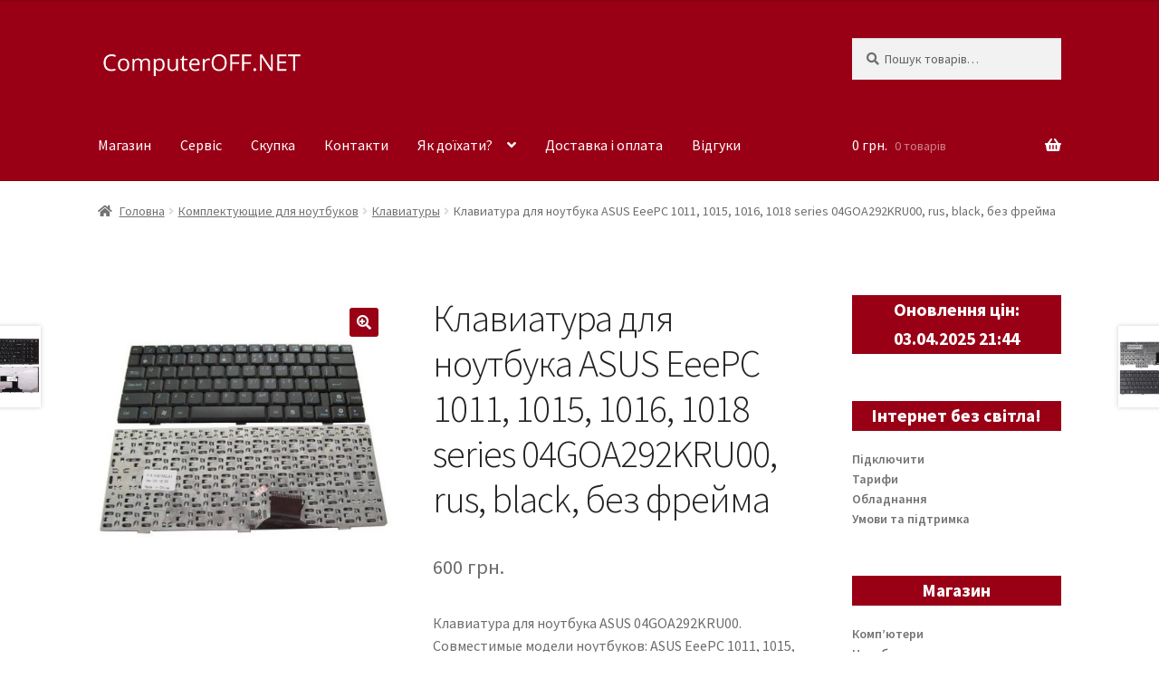

--- FILE ---
content_type: text/html; charset=UTF-8
request_url: https://computeroff.net/shop/klaviatura-dlya-noutbuka-asus-eeepc-1011-1015-1016-1018-series-04goa292kru00-2/
body_size: 22083
content:
<!doctype html><html dir="ltr" lang="uk"><head><meta charset="UTF-8"><meta name="viewport" content="width=device-width, initial-scale=1"><link rel="profile" href="http://gmpg.org/xfn/11"><link rel="pingback" href="https://computeroff.net/xmlrpc.php"><link media="all" href="https://computeroff.net/wp-content/cache/autoptimize/css/autoptimize_a93713738537527e1058804db48d7475.css" rel="stylesheet"><title>Клавиатура для ноутбука ASUS EeePC 1011, 1015, 1016, 1018 series 04GOA292KRU00, rus, black, без фрейма | ComputerOFF.NET</title> <!-- All in One SEO 4.8.5 - aioseo.com --><meta name="description" content="Клавиатура для ноутбука ASUS 04GOA292KRU00. Совместимые модели ноутбуков: ASUS EeePC 1011, 1015, 1016, 1018 series" /><meta name="robots" content="max-image-preview:large" /><link rel="canonical" href="https://computeroff.net/shop/klaviatura-dlya-noutbuka-asus-eeepc-1011-1015-1016-1018-series-04goa292kru00-2/" /><meta name="generator" content="All in One SEO (AIOSEO) 4.8.5" /> <script type="application/ld+json" class="aioseo-schema">{"@context":"https:\/\/schema.org","@graph":[{"@type":"BreadcrumbList","@id":"https:\/\/computeroff.net\/shop\/klaviatura-dlya-noutbuka-asus-eeepc-1011-1015-1016-1018-series-04goa292kru00-2\/#breadcrumblist","itemListElement":[{"@type":"ListItem","@id":"https:\/\/computeroff.net#listItem","position":1,"name":"Home","item":"https:\/\/computeroff.net","nextItem":{"@type":"ListItem","@id":"https:\/\/computeroff.net\/product-category\/komplektuyushhie-dlya-noutbukov\/#listItem","name":"\u041a\u043e\u043c\u043f\u043b\u0435\u043a\u0442\u0443\u044e\u0449\u0438\u0435 \u0434\u043b\u044f \u043d\u043e\u0443\u0442\u0431\u0443\u043a\u043e\u0432"}},{"@type":"ListItem","@id":"https:\/\/computeroff.net\/product-category\/komplektuyushhie-dlya-noutbukov\/#listItem","position":2,"name":"\u041a\u043e\u043c\u043f\u043b\u0435\u043a\u0442\u0443\u044e\u0449\u0438\u0435 \u0434\u043b\u044f \u043d\u043e\u0443\u0442\u0431\u0443\u043a\u043e\u0432","item":"https:\/\/computeroff.net\/product-category\/komplektuyushhie-dlya-noutbukov\/","nextItem":{"@type":"ListItem","@id":"https:\/\/computeroff.net\/product-category\/komplektuyushhie-dlya-noutbukov\/klaviatury\/#listItem","name":"\u041a\u043b\u0430\u0432\u0438\u0430\u0442\u0443\u0440\u044b"},"previousItem":{"@type":"ListItem","@id":"https:\/\/computeroff.net#listItem","name":"Home"}},{"@type":"ListItem","@id":"https:\/\/computeroff.net\/product-category\/komplektuyushhie-dlya-noutbukov\/klaviatury\/#listItem","position":3,"name":"\u041a\u043b\u0430\u0432\u0438\u0430\u0442\u0443\u0440\u044b","item":"https:\/\/computeroff.net\/product-category\/komplektuyushhie-dlya-noutbukov\/klaviatury\/","nextItem":{"@type":"ListItem","@id":"https:\/\/computeroff.net\/shop\/klaviatura-dlya-noutbuka-asus-eeepc-1011-1015-1016-1018-series-04goa292kru00-2\/#listItem","name":"\u041a\u043b\u0430\u0432\u0438\u0430\u0442\u0443\u0440\u0430 \u0434\u043b\u044f \u043d\u043e\u0443\u0442\u0431\u0443\u043a\u0430 ASUS EeePC 1011, 1015, 1016, 1018 series 04GOA292KRU00, rus, black, \u0431\u0435\u0437 \u0444\u0440\u0435\u0439\u043c\u0430"},"previousItem":{"@type":"ListItem","@id":"https:\/\/computeroff.net\/product-category\/komplektuyushhie-dlya-noutbukov\/#listItem","name":"\u041a\u043e\u043c\u043f\u043b\u0435\u043a\u0442\u0443\u044e\u0449\u0438\u0435 \u0434\u043b\u044f \u043d\u043e\u0443\u0442\u0431\u0443\u043a\u043e\u0432"}},{"@type":"ListItem","@id":"https:\/\/computeroff.net\/shop\/klaviatura-dlya-noutbuka-asus-eeepc-1011-1015-1016-1018-series-04goa292kru00-2\/#listItem","position":4,"name":"\u041a\u043b\u0430\u0432\u0438\u0430\u0442\u0443\u0440\u0430 \u0434\u043b\u044f \u043d\u043e\u0443\u0442\u0431\u0443\u043a\u0430 ASUS EeePC 1011, 1015, 1016, 1018 series 04GOA292KRU00, rus, black, \u0431\u0435\u0437 \u0444\u0440\u0435\u0439\u043c\u0430","previousItem":{"@type":"ListItem","@id":"https:\/\/computeroff.net\/product-category\/komplektuyushhie-dlya-noutbukov\/klaviatury\/#listItem","name":"\u041a\u043b\u0430\u0432\u0438\u0430\u0442\u0443\u0440\u044b"}}]},{"@type":"ItemPage","@id":"https:\/\/computeroff.net\/shop\/klaviatura-dlya-noutbuka-asus-eeepc-1011-1015-1016-1018-series-04goa292kru00-2\/#itempage","url":"https:\/\/computeroff.net\/shop\/klaviatura-dlya-noutbuka-asus-eeepc-1011-1015-1016-1018-series-04goa292kru00-2\/","name":"\u041a\u043b\u0430\u0432\u0438\u0430\u0442\u0443\u0440\u0430 \u0434\u043b\u044f \u043d\u043e\u0443\u0442\u0431\u0443\u043a\u0430 ASUS EeePC 1011, 1015, 1016, 1018 series 04GOA292KRU00, rus, black, \u0431\u0435\u0437 \u0444\u0440\u0435\u0439\u043c\u0430 | ComputerOFF.NET","description":"\u041a\u043b\u0430\u0432\u0438\u0430\u0442\u0443\u0440\u0430 \u0434\u043b\u044f \u043d\u043e\u0443\u0442\u0431\u0443\u043a\u0430 ASUS 04GOA292KRU00. \u0421\u043e\u0432\u043c\u0435\u0441\u0442\u0438\u043c\u044b\u0435 \u043c\u043e\u0434\u0435\u043b\u0438 \u043d\u043e\u0443\u0442\u0431\u0443\u043a\u043e\u0432: ASUS EeePC 1011, 1015, 1016, 1018 series","inLanguage":"uk","isPartOf":{"@id":"https:\/\/computeroff.net\/#website"},"breadcrumb":{"@id":"https:\/\/computeroff.net\/shop\/klaviatura-dlya-noutbuka-asus-eeepc-1011-1015-1016-1018-series-04goa292kru00-2\/#breadcrumblist"},"image":{"@type":"ImageObject","url":"https:\/\/computeroff.net\/wp-content\/uploads\/2017\/05\/ASUS-EeePC-1011.jpg","@id":"https:\/\/computeroff.net\/shop\/klaviatura-dlya-noutbuka-asus-eeepc-1011-1015-1016-1018-series-04goa292kru00-2\/#mainImage","width":740,"height":740},"primaryImageOfPage":{"@id":"https:\/\/computeroff.net\/shop\/klaviatura-dlya-noutbuka-asus-eeepc-1011-1015-1016-1018-series-04goa292kru00-2\/#mainImage"},"datePublished":"2017-08-28T11:47:44+02:00","dateModified":"2024-11-02T11:08:49+02:00"},{"@type":"Organization","@id":"https:\/\/computeroff.net\/#organization","name":"ComputerOFF.NET","description":"\u041a\u043e\u043c\u043f'\u044e\u0442\u0435\u0440\u043d\u0430 \u0442\u0435\u0445\u043d\u0456\u043a\u0430 \u0442\u0430 \u0441\u0435\u0440\u0432\u0456\u0441 \u0443 \u0414\u043d\u0456\u043f\u0440\u0456, \u0440\u0435\u043c\u043e\u043d\u0442 \u043d\u043e\u0443\u0442\u0431\u0443\u043a\u0456\u0432","url":"https:\/\/computeroff.net\/","logo":{"@type":"ImageObject","url":"https:\/\/computeroff.net\/wp-content\/uploads\/2016\/12\/logo.png","@id":"https:\/\/computeroff.net\/shop\/klaviatura-dlya-noutbuka-asus-eeepc-1011-1015-1016-1018-series-04goa292kru00-2\/#organizationLogo","width":800,"height":200},"image":{"@id":"https:\/\/computeroff.net\/shop\/klaviatura-dlya-noutbuka-asus-eeepc-1011-1015-1016-1018-series-04goa292kru00-2\/#organizationLogo"}},{"@type":"WebSite","@id":"https:\/\/computeroff.net\/#website","url":"https:\/\/computeroff.net\/","name":"ComputerOFF.NET","description":"\u041a\u043e\u043c\u043f'\u044e\u0442\u0435\u0440\u043d\u0430 \u0442\u0435\u0445\u043d\u0456\u043a\u0430 \u0442\u0430 \u0441\u0435\u0440\u0432\u0456\u0441 \u0443 \u0414\u043d\u0456\u043f\u0440\u0456, \u0440\u0435\u043c\u043e\u043d\u0442 \u043d\u043e\u0443\u0442\u0431\u0443\u043a\u0456\u0432","inLanguage":"uk","publisher":{"@id":"https:\/\/computeroff.net\/#organization"}}]}</script> <!-- All in One SEO --><link rel='dns-prefetch' href='//fonts.googleapis.com' /><link href='https://sp-ao.shortpixel.ai' rel='preconnect' /><link rel="alternate" type="application/rss+xml" title="ComputerOFF.NET &raquo; стрічка" href="https://computeroff.net/feed/" /><link rel="alternate" type="application/rss+xml" title="ComputerOFF.NET &raquo; Канал коментарів" href="https://computeroff.net/comments/feed/" /> <script>window._wpemojiSettings = {"baseUrl":"https:\/\/s.w.org\/images\/core\/emoji\/16.0.1\/72x72\/","ext":".png","svgUrl":"https:\/\/s.w.org\/images\/core\/emoji\/16.0.1\/svg\/","svgExt":".svg","source":{"concatemoji":"https:\/\/computeroff.net\/wp-includes\/js\/wp-emoji-release.min.js?ver=6.8.3"}};
/*! This file is auto-generated */
!function(s,n){var o,i,e;function c(e){try{var t={supportTests:e,timestamp:(new Date).valueOf()};sessionStorage.setItem(o,JSON.stringify(t))}catch(e){}}function p(e,t,n){e.clearRect(0,0,e.canvas.width,e.canvas.height),e.fillText(t,0,0);var t=new Uint32Array(e.getImageData(0,0,e.canvas.width,e.canvas.height).data),a=(e.clearRect(0,0,e.canvas.width,e.canvas.height),e.fillText(n,0,0),new Uint32Array(e.getImageData(0,0,e.canvas.width,e.canvas.height).data));return t.every(function(e,t){return e===a[t]})}function u(e,t){e.clearRect(0,0,e.canvas.width,e.canvas.height),e.fillText(t,0,0);for(var n=e.getImageData(16,16,1,1),a=0;a<n.data.length;a++)if(0!==n.data[a])return!1;return!0}function f(e,t,n,a){switch(t){case"flag":return n(e,"\ud83c\udff3\ufe0f\u200d\u26a7\ufe0f","\ud83c\udff3\ufe0f\u200b\u26a7\ufe0f")?!1:!n(e,"\ud83c\udde8\ud83c\uddf6","\ud83c\udde8\u200b\ud83c\uddf6")&&!n(e,"\ud83c\udff4\udb40\udc67\udb40\udc62\udb40\udc65\udb40\udc6e\udb40\udc67\udb40\udc7f","\ud83c\udff4\u200b\udb40\udc67\u200b\udb40\udc62\u200b\udb40\udc65\u200b\udb40\udc6e\u200b\udb40\udc67\u200b\udb40\udc7f");case"emoji":return!a(e,"\ud83e\udedf")}return!1}function g(e,t,n,a){var r="undefined"!=typeof WorkerGlobalScope&&self instanceof WorkerGlobalScope?new OffscreenCanvas(300,150):s.createElement("canvas"),o=r.getContext("2d",{willReadFrequently:!0}),i=(o.textBaseline="top",o.font="600 32px Arial",{});return e.forEach(function(e){i[e]=t(o,e,n,a)}),i}function t(e){var t=s.createElement("script");t.src=e,t.defer=!0,s.head.appendChild(t)}"undefined"!=typeof Promise&&(o="wpEmojiSettingsSupports",i=["flag","emoji"],n.supports={everything:!0,everythingExceptFlag:!0},e=new Promise(function(e){s.addEventListener("DOMContentLoaded",e,{once:!0})}),new Promise(function(t){var n=function(){try{var e=JSON.parse(sessionStorage.getItem(o));if("object"==typeof e&&"number"==typeof e.timestamp&&(new Date).valueOf()<e.timestamp+604800&&"object"==typeof e.supportTests)return e.supportTests}catch(e){}return null}();if(!n){if("undefined"!=typeof Worker&&"undefined"!=typeof OffscreenCanvas&&"undefined"!=typeof URL&&URL.createObjectURL&&"undefined"!=typeof Blob)try{var e="postMessage("+g.toString()+"("+[JSON.stringify(i),f.toString(),p.toString(),u.toString()].join(",")+"));",a=new Blob([e],{type:"text/javascript"}),r=new Worker(URL.createObjectURL(a),{name:"wpTestEmojiSupports"});return void(r.onmessage=function(e){c(n=e.data),r.terminate(),t(n)})}catch(e){}c(n=g(i,f,p,u))}t(n)}).then(function(e){for(var t in e)n.supports[t]=e[t],n.supports.everything=n.supports.everything&&n.supports[t],"flag"!==t&&(n.supports.everythingExceptFlag=n.supports.everythingExceptFlag&&n.supports[t]);n.supports.everythingExceptFlag=n.supports.everythingExceptFlag&&!n.supports.flag,n.DOMReady=!1,n.readyCallback=function(){n.DOMReady=!0}}).then(function(){return e}).then(function(){var e;n.supports.everything||(n.readyCallback(),(e=n.source||{}).concatemoji?t(e.concatemoji):e.wpemoji&&e.twemoji&&(t(e.twemoji),t(e.wpemoji)))}))}((window,document),window._wpemojiSettings);</script> <link rel='stylesheet' id='twb-open-sans-css' href='https://fonts.googleapis.com/css?family=Open+Sans%3A300%2C400%2C500%2C600%2C700%2C800&#038;display=swap&#038;ver=6.8.3' media='all' /><link rel='stylesheet' id='bwg_googlefonts-css' href='https://fonts.googleapis.com/css?family=Ubuntu&#038;subset=greek,latin,greek-ext,vietnamese,cyrillic-ext,latin-ext,cyrillic' media='all' /><link rel='stylesheet' id='storefront-fonts-css' href='https://fonts.googleapis.com/css?family=Source+Sans+Pro%3A400%2C300%2C300italic%2C400italic%2C600%2C700%2C900&#038;subset=latin%2Clatin-ext&#038;ver=4.6.1' media='all' /> <script src="https://computeroff.net/wp-includes/js/jquery/jquery.min.js?ver=3.7.1" id="jquery-core-js"></script> <script id="twbbwg-global-js-extra">var twb = {"nonce":"53040a549b","ajax_url":"https:\/\/computeroff.net\/wp-admin\/admin-ajax.php","plugin_url":"https:\/\/computeroff.net\/wp-content\/plugins\/photo-gallery\/booster","href":"https:\/\/computeroff.net\/wp-admin\/admin.php?page=twbbwg_photo-gallery"};
var twb = {"nonce":"53040a549b","ajax_url":"https:\/\/computeroff.net\/wp-admin\/admin-ajax.php","plugin_url":"https:\/\/computeroff.net\/wp-content\/plugins\/photo-gallery\/booster","href":"https:\/\/computeroff.net\/wp-admin\/admin.php?page=twbbwg_photo-gallery"};</script> <script id="bwg_frontend-js-extra">var bwg_objectsL10n = {"bwg_field_required":"field is required.","bwg_mail_validation":"This is not a valid email address.","bwg_search_result":"There are no images matching your search.","bwg_select_tag":"Select Tag","bwg_order_by":"Order By","bwg_search":"Search","bwg_show_ecommerce":"Show Ecommerce","bwg_hide_ecommerce":"Hide Ecommerce","bwg_show_comments":"Show Comments","bwg_hide_comments":"Hide Comments","bwg_restore":"Restore","bwg_maximize":"Maximize","bwg_fullscreen":"Fullscreen","bwg_exit_fullscreen":"Exit Fullscreen","bwg_search_tag":"SEARCH...","bwg_tag_no_match":"No tags found","bwg_all_tags_selected":"All tags selected","bwg_tags_selected":"tags selected","play":"Play","pause":"Pause","is_pro":"","bwg_play":"Play","bwg_pause":"Pause","bwg_hide_info":"Hide info","bwg_show_info":"Show info","bwg_hide_rating":"Hide rating","bwg_show_rating":"Show rating","ok":"Ok","cancel":"Cancel","select_all":"Select all","lazy_load":"0","lazy_loader":"https:\/\/computeroff.net\/wp-content\/plugins\/photo-gallery\/images\/ajax_loader.png","front_ajax":"0","bwg_tag_see_all":"see all tags","bwg_tag_see_less":"see less tags"};</script> <script id="wc-add-to-cart-js-extra">var wc_add_to_cart_params = {"ajax_url":"\/wp-admin\/admin-ajax.php","wc_ajax_url":"\/?wc-ajax=%%endpoint%%","i18n_view_cart":"\u041f\u0435\u0440\u0435\u0433\u043b\u044f\u043d\u0443\u0442\u0438 \u043a\u043e\u0448\u0438\u043a","cart_url":"https:\/\/computeroff.net\/cart\/","is_cart":"","cart_redirect_after_add":"yes"};</script> <script id="wc-single-product-js-extra">var wc_single_product_params = {"i18n_required_rating_text":"\u0411\u0443\u0434\u044c \u043b\u0430\u0441\u043a\u0430, \u043e\u0446\u0456\u043d\u0456\u0442\u044c","i18n_rating_options":["1 \u0437 5 \u0437\u0456\u0440\u043e\u043a","2 \u0437 5 \u0437\u0456\u0440\u043e\u043a","3 \u0437 5 \u0437\u0456\u0440\u043e\u043a","4 \u0437 5 \u0437\u0456\u0440\u043e\u043a","5 \u0437 5 \u0437\u0456\u0440\u043e\u043a"],"i18n_product_gallery_trigger_text":"\u041f\u0435\u0440\u0435\u0433\u043b\u044f\u0434 \u0433\u0430\u043b\u0435\u0440\u0435\u0457 \u0437\u043e\u0431\u0440\u0430\u0436\u0435\u043d\u044c \u0443 \u043f\u043e\u0432\u043d\u043e\u0435\u043a\u0440\u0430\u043d\u043d\u043e\u043c\u0443 \u0440\u0435\u0436\u0438\u043c\u0456","review_rating_required":"yes","flexslider":{"rtl":false,"animation":"slide","smoothHeight":true,"directionNav":false,"controlNav":"thumbnails","slideshow":false,"animationSpeed":500,"animationLoop":false,"allowOneSlide":false},"zoom_enabled":"1","zoom_options":[],"photoswipe_enabled":"1","photoswipe_options":{"shareEl":false,"closeOnScroll":false,"history":false,"hideAnimationDuration":0,"showAnimationDuration":0},"flexslider_enabled":"1"};</script> <script id="woocommerce-js-extra">var woocommerce_params = {"ajax_url":"\/wp-admin\/admin-ajax.php","wc_ajax_url":"\/?wc-ajax=%%endpoint%%","i18n_password_show":"\u041f\u043e\u043a\u0430\u0437\u0430\u0442\u0438 \u043f\u0430\u0440\u043e\u043b\u044c","i18n_password_hide":"\u0421\u0445\u043e\u0432\u0430\u0442\u0438 \u043f\u0430\u0440\u043e\u043b\u044c"};</script> <script id="wc-cart-fragments-js-extra">var wc_cart_fragments_params = {"ajax_url":"\/wp-admin\/admin-ajax.php","wc_ajax_url":"\/?wc-ajax=%%endpoint%%","cart_hash_key":"wc_cart_hash_c9bb6544e9212bb242ce78b49a2037ba","fragment_name":"wc_fragments_c9bb6544e9212bb242ce78b49a2037ba","request_timeout":"5000"};</script> <link rel="https://api.w.org/" href="https://computeroff.net/wp-json/" /><link rel="alternate" title="JSON" type="application/json" href="https://computeroff.net/wp-json/wp/v2/product/4387" /><link rel="EditURI" type="application/rsd+xml" title="RSD" href="https://computeroff.net/xmlrpc.php?rsd" /><meta name="generator" content="WordPress 6.8.3" /><meta name="generator" content="WooCommerce 10.0.5" /><link rel='shortlink' href='https://computeroff.net/?p=4387' /><link rel="alternate" title="oEmbed (JSON)" type="application/json+oembed" href="https://computeroff.net/wp-json/oembed/1.0/embed?url=https%3A%2F%2Fcomputeroff.net%2Fshop%2Fklaviatura-dlya-noutbuka-asus-eeepc-1011-1015-1016-1018-series-04goa292kru00-2%2F" /><link rel="alternate" title="oEmbed (XML)" type="text/xml+oembed" href="https://computeroff.net/wp-json/oembed/1.0/embed?url=https%3A%2F%2Fcomputeroff.net%2Fshop%2Fklaviatura-dlya-noutbuka-asus-eeepc-1011-1015-1016-1018-series-04goa292kru00-2%2F&#038;format=xml" /> <!-- Saphali Lite Version --><meta name="generator" content="Saphali Lite 2.0.0" /> <noscript><style>.woocommerce-product-gallery{ opacity: 1 !important; }</style></noscript> <!-- Meta Pixel Code --> <script type='text/javascript'>!function(f,b,e,v,n,t,s){if(f.fbq)return;n=f.fbq=function(){n.callMethod?
n.callMethod.apply(n,arguments):n.queue.push(arguments)};if(!f._fbq)f._fbq=n;
n.push=n;n.loaded=!0;n.version='2.0';n.queue=[];t=b.createElement(e);t.async=!0;
t.src=v;s=b.getElementsByTagName(e)[0];s.parentNode.insertBefore(t,s)}(window,
document,'script','https://connect.facebook.net/en_US/fbevents.js?v=next');</script> <!-- End Meta Pixel Code --> <script type='text/javascript'>var url = window.location.origin + '?ob=open-bridge';
        fbq('set', 'openbridge', '311617200535985', url);</script> <script type='text/javascript'>fbq('init', '311617200535985', {}, {
    "agent": "wordpress-6.8.3-3.0.16"
})</script><script type='text/javascript'>fbq('track', 'PageView', []);</script> <!-- Meta Pixel Code --> <noscript> <img height="1" width="1" style="display:none" alt="fbpx"
src="https://www.facebook.com/tr?id=311617200535985&ev=PageView&noscript=1" /> </noscript> <!-- End Meta Pixel Code --></head><body class="wp-singular product-template-default single single-product postid-4387 wp-custom-logo wp-embed-responsive wp-theme-storefront theme-storefront woocommerce woocommerce-page woocommerce-no-js storefront-align-wide right-sidebar woocommerce-active"><div id="page" class="hfeed site"><header id="masthead" class="site-header" role="banner" style=""><div class="col-full"> <a class="skip-link screen-reader-text" href="#site-navigation">Перейти до навігації</a> <a class="skip-link screen-reader-text" href="#content">Перейти до вмісту</a><div class="site-branding"> <a href="https://computeroff.net/" class="custom-logo-link" rel="home"><img width="800" height="200" src="https://sp-ao.shortpixel.ai/client/to_auto,q_glossy,ret_img,w_800,h_200/https://computeroff.net/wp-content/uploads/2016/12/logo.png" class="custom-logo" alt="ComputerOFF.NET" decoding="async" fetchpriority="high" srcset="https://sp-ao.shortpixel.ai/client/to_auto,q_glossy,ret_img,w_800/https://computeroff.net/wp-content/uploads/2016/12/logo.png 800w, https://sp-ao.shortpixel.ai/client/to_auto,q_glossy,ret_img,w_416/https://computeroff.net/wp-content/uploads/2016/12/logo-416x104.png 416w, https://sp-ao.shortpixel.ai/client/to_auto,q_glossy,ret_img,w_300/https://computeroff.net/wp-content/uploads/2016/12/logo-300x75.png 300w, https://sp-ao.shortpixel.ai/client/to_auto,q_glossy,ret_img,w_768/https://computeroff.net/wp-content/uploads/2016/12/logo-768x192.png 768w" sizes="(max-width: 800px) 100vw, 800px" /></a></div><div class="site-search"><div class="widget woocommerce widget_product_search"><form role="search" method="get" class="woocommerce-product-search" action="https://computeroff.net/"> <label class="screen-reader-text" for="woocommerce-product-search-field-0">Шукати:</label> <input type="search" id="woocommerce-product-search-field-0" class="search-field" placeholder="Пошук товарів&hellip;" value="" name="s" /> <button type="submit" value="Шукати" class="">Шукати</button> <input type="hidden" name="post_type" value="product" /></form></div></div></div><div class="storefront-primary-navigation"><div class="col-full"><nav id="site-navigation" class="main-navigation" role="navigation" aria-label="Головне меню"> <button id="site-navigation-menu-toggle" class="menu-toggle" aria-controls="site-navigation" aria-expanded="false"><span>Меню</span></button><div class="primary-navigation"><ul id="menu-global" class="menu"><li id="menu-item-201" class="menu-item menu-item-type-post_type menu-item-object-page menu-item-home current_page_parent menu-item-201"><a href="https://computeroff.net/">Магазин</a></li><li id="menu-item-212" class="menu-item menu-item-type-post_type menu-item-object-page menu-item-212"><a href="https://computeroff.net/servis/">Сервіс</a></li><li id="menu-item-211" class="menu-item menu-item-type-post_type menu-item-object-page menu-item-211"><a href="https://computeroff.net/skupka/">Скупка</a></li><li id="menu-item-203" class="menu-item menu-item-type-post_type menu-item-object-page menu-item-203"><a href="https://computeroff.net/kontakty/">Контакти</a></li><li id="menu-item-202" class="menu-item menu-item-type-post_type menu-item-object-page menu-item-has-children menu-item-202"><a href="https://computeroff.net/kak-doexat/">Як доїхати?</a><ul class="sub-menu"><li id="menu-item-12991" class="menu-item menu-item-type-post_type menu-item-object-page menu-item-12991"><a href="https://computeroff.net/remont-kompyuternoj-texniki-v-novokodakskom-rajone-dnepr/">Головне відділення</a></li><li id="menu-item-13093" class="menu-item menu-item-type-post_type menu-item-object-page menu-item-13093"><a href="https://computeroff.net/remont-noutbukov-i-kompyuterov-parus-zhm-parus-dnepr/">Парус (ж/м Парус, Днепр)</a></li><li id="menu-item-13223" class="menu-item menu-item-type-post_type menu-item-object-page menu-item-13223"><a href="https://computeroff.net/remont-noutbukov-i-kompyuterov-zhm-pokrovskij-kommunar-dnepr/">Коммунар (ж/м Покровский, Днепр)</a></li><li id="menu-item-13246" class="menu-item menu-item-type-post_type menu-item-object-page menu-item-13246"><a href="https://computeroff.net/remont-noutbukov-i-kompyuterov-zhm-krasnyj-kamen-dnepr/">Червоний камінь ж/м, Днепр</a></li></ul></li><li id="menu-item-204" class="menu-item menu-item-type-post_type menu-item-object-page menu-item-204"><a href="https://computeroff.net/dostavka-i-oplata/">Доставка і оплата</a></li><li id="menu-item-25358" class="menu-item menu-item-type-post_type menu-item-object-page menu-item-25358"><a href="https://computeroff.net/all-reviews/">Відгуки</a></li></ul></div><div class="handheld-navigation"><ul id="menu-mobile" class="menu"><li id="menu-item-7456" class="menu-item menu-item-type-custom menu-item-object-custom menu-item-7456"><a href="http://computeroff.net/cart/">Корзина</a></li><li id="menu-item-225" class="menu-item menu-item-type-post_type menu-item-object-page menu-item-home menu-item-has-children current_page_parent menu-item-225"><a href="https://computeroff.net/">Магазин</a><ul class="sub-menu"><li id="menu-item-297" class="menu-item menu-item-type-taxonomy menu-item-object-product_cat menu-item-297"><a href="https://computeroff.net/product-category/kompyutery/">Компьютеры</a></li><li id="menu-item-471" class="menu-item menu-item-type-taxonomy menu-item-object-product_cat menu-item-471"><a href="https://computeroff.net/product-category/noutbuki/">Ноутбуки</a></li><li id="menu-item-594" class="menu-item menu-item-type-taxonomy menu-item-object-product_cat menu-item-has-children menu-item-594"><a href="https://computeroff.net/product-category/monitory/">Мониторы</a><ul class="sub-menu"><li id="menu-item-597" class="menu-item menu-item-type-taxonomy menu-item-object-product_cat menu-item-597"><a href="https://computeroff.net/product-category/monitory/">Мониторы</a></li><li id="menu-item-595" class="menu-item menu-item-type-taxonomy menu-item-object-product_cat menu-item-595"><a href="https://computeroff.net/product-category/monitory/kabeli-k-monitoram/">Кабели к мониторам</a></li></ul></li><li id="menu-item-596" class="menu-item menu-item-type-taxonomy menu-item-object-product_cat menu-item-596"><a href="https://computeroff.net/product-category/planshety/">Планшеты</a></li><li id="menu-item-564" class="menu-item menu-item-type-taxonomy menu-item-object-product_cat current-product-ancestor menu-item-has-children menu-item-564"><a href="https://computeroff.net/product-category/komplektuyushhie-dlya-noutbukov/">Комплектующие для ноутбуков</a><ul class="sub-menu"><li id="menu-item-574" class="menu-item menu-item-type-taxonomy menu-item-object-product_cat menu-item-574"><a href="https://computeroff.net/product-category/komplektuyushhie-dlya-noutbukov/matricy/">Матрицы для ноутбуков</a></li><li id="menu-item-580" class="menu-item menu-item-type-taxonomy menu-item-object-product_cat menu-item-580"><a href="https://computeroff.net/product-category/komplektuyushhie-dlya-noutbukov/shlejfy-matric/">Шлейфы матриц</a></li><li id="menu-item-568" class="menu-item menu-item-type-taxonomy menu-item-object-product_cat menu-item-568"><a href="https://computeroff.net/product-category/komplektuyushhie-dlya-noutbukov/zhestkie-diski-komplektuyushhie-dlya-noutbukov/">Жесткие диски</a></li><li id="menu-item-575" class="menu-item menu-item-type-taxonomy menu-item-object-product_cat menu-item-575"><a href="https://computeroff.net/product-category/komplektuyushhie-dlya-noutbukov/operativnaya-pamyat-komplektuyushhie-dlya-noutbukov/">Оперативная память</a></li><li id="menu-item-569" class="menu-item menu-item-type-taxonomy menu-item-object-product_cat menu-item-569"><a href="https://computeroff.net/product-category/komplektuyushhie-dlya-noutbukov/zaryadnye-ustrojstva/">Зарядные устройства</a></li><li id="menu-item-571" class="menu-item menu-item-type-taxonomy menu-item-object-product_cat current-product-ancestor current-menu-parent current-product-parent menu-item-571"><a href="https://computeroff.net/product-category/komplektuyushhie-dlya-noutbukov/klaviatury/">Клавиатуры</a></li><li id="menu-item-572" class="menu-item menu-item-type-taxonomy menu-item-object-product_cat menu-item-572"><a href="https://computeroff.net/product-category/komplektuyushhie-dlya-noutbukov/korpusnye-detali/">Корпусные детали</a></li><li id="menu-item-578" class="menu-item menu-item-type-taxonomy menu-item-object-product_cat menu-item-578"><a href="https://computeroff.net/product-category/komplektuyushhie-dlya-noutbukov/processory-komplektuyushhie-dlya-noutbukov/">Процессоры</a></li><li id="menu-item-565" class="menu-item menu-item-type-taxonomy menu-item-object-product_cat menu-item-565"><a href="https://computeroff.net/product-category/komplektuyushhie-dlya-noutbukov/wi-fi/">Wi-Fi</a></li><li id="menu-item-566" class="menu-item menu-item-type-taxonomy menu-item-object-product_cat menu-item-566"><a href="https://computeroff.net/product-category/komplektuyushhie-dlya-noutbukov/batarei/">Батареи</a></li><li id="menu-item-577" class="menu-item menu-item-type-taxonomy menu-item-object-product_cat menu-item-577"><a href="https://computeroff.net/product-category/komplektuyushhie-dlya-noutbukov/petli/">Петли</a></li><li id="menu-item-579" class="menu-item menu-item-type-taxonomy menu-item-object-product_cat menu-item-579"><a href="https://computeroff.net/product-category/komplektuyushhie-dlya-noutbukov/sistemy-oxlazhdeniya/">Системы охлаждения</a></li><li id="menu-item-567" class="menu-item menu-item-type-taxonomy menu-item-object-product_cat menu-item-567"><a href="https://computeroff.net/product-category/komplektuyushhie-dlya-noutbukov/videokarty-komplektuyushhie-dlya-noutbukov/">Видеокарты</a></li><li id="menu-item-576" class="menu-item menu-item-type-taxonomy menu-item-object-product_cat menu-item-576"><a href="https://computeroff.net/product-category/komplektuyushhie-dlya-noutbukov/opticheskie-privody/">Оптические приводы</a></li><li id="menu-item-573" class="menu-item menu-item-type-taxonomy menu-item-object-product_cat menu-item-573"><a href="https://computeroff.net/product-category/komplektuyushhie-dlya-noutbukov/materinskie-platy-komplektuyushhie-dlya-noutbukov/">Материнские платы</a></li><li id="menu-item-570" class="menu-item menu-item-type-taxonomy menu-item-object-product_cat menu-item-570"><a href="https://computeroff.net/product-category/komplektuyushhie-dlya-noutbukov/invertory/">Инверторы матриц</a></li><li id="menu-item-590" class="menu-item menu-item-type-taxonomy menu-item-object-product_cat menu-item-590"><a href="https://computeroff.net/product-category/komplektuyushhie-dlya-pk/sistemy-oxlazhdeniya-komplektuyushhie-dlya-pk/">Системы охлаждения</a></li></ul></li><li id="menu-item-464" class="menu-item menu-item-type-taxonomy menu-item-object-product_cat menu-item-has-children menu-item-464"><a href="https://computeroff.net/product-category/komplektuyushhie-dlya-pk/">Комплектующие для ПК</a><ul class="sub-menu"><li id="menu-item-465" class="menu-item menu-item-type-taxonomy menu-item-object-product_cat menu-item-465"><a href="https://computeroff.net/product-category/komplektuyushhie-dlya-pk/zhestkie-diski/">Жесткие диски</a></li><li id="menu-item-466" class="menu-item menu-item-type-taxonomy menu-item-object-product_cat menu-item-466"><a href="https://computeroff.net/product-category/komplektuyushhie-dlya-pk/operativnaya-pamyat/">Оперативная память</a></li><li id="menu-item-488" class="menu-item menu-item-type-taxonomy menu-item-object-product_cat menu-item-488"><a href="https://computeroff.net/product-category/komplektuyushhie-dlya-pk/bloki-pitaniya/">Блоки питания</a></li><li id="menu-item-498" class="menu-item menu-item-type-taxonomy menu-item-object-product_cat menu-item-498"><a href="https://computeroff.net/product-category/komplektuyushhie-dlya-pk/materinskie-platy/">Материнские платы</a></li><li id="menu-item-500" class="menu-item menu-item-type-taxonomy menu-item-object-product_cat menu-item-500"><a href="https://computeroff.net/product-category/komplektuyushhie-dlya-pk/videokarty/">Видеокарты</a></li><li id="menu-item-499" class="menu-item menu-item-type-taxonomy menu-item-object-product_cat menu-item-499"><a href="https://computeroff.net/product-category/komplektuyushhie-dlya-pk/processory/">Процессоры</a></li><li id="menu-item-585" class="menu-item menu-item-type-taxonomy menu-item-object-product_cat menu-item-585"><a href="https://computeroff.net/product-category/komplektuyushhie-dlya-pk/zvukovye-karty/">Звуковые карты</a></li><li id="menu-item-586" class="menu-item menu-item-type-taxonomy menu-item-object-product_cat menu-item-586"><a href="https://computeroff.net/product-category/komplektuyushhie-dlya-pk/komplekty-dlya-apgrejda/">Комплекты для апгрейда</a></li><li id="menu-item-587" class="menu-item menu-item-type-taxonomy menu-item-object-product_cat menu-item-587"><a href="https://computeroff.net/product-category/komplektuyushhie-dlya-pk/kontrollery/">Контроллеры</a></li><li id="menu-item-589" class="menu-item menu-item-type-taxonomy menu-item-object-product_cat menu-item-589"><a href="https://computeroff.net/product-category/komplektuyushhie-dlya-pk/opticheskie-privody-komplektuyushhie-dlya-pk/">Оптические приводы</a></li><li id="menu-item-588" class="menu-item menu-item-type-taxonomy menu-item-object-product_cat menu-item-588"><a href="https://computeroff.net/product-category/komplektuyushhie-dlya-pk/korpusa/">Корпуса</a></li><li id="menu-item-591" class="menu-item menu-item-type-taxonomy menu-item-object-product_cat menu-item-591"><a href="https://computeroff.net/product-category/komplektuyushhie-dlya-pk/shlejfy-i-perexodniki-k-pk/">Шлейфы и переходники к ПК</a></li><li id="menu-item-9784" class="menu-item menu-item-type-taxonomy menu-item-object-product_cat menu-item-has-children menu-item-9784"><a href="https://computeroff.net/product-category/komplektuyushhie-dlya-pk/nositeli-informacii/">Носители информации</a><ul class="sub-menu"><li id="menu-item-9785" class="menu-item menu-item-type-taxonomy menu-item-object-product_cat menu-item-9785"><a href="https://computeroff.net/product-category/komplektuyushhie-dlya-pk/nositeli-informacii/cddvd-diski/">CD/DVD диски</a></li></ul></li></ul></li></ul></li><li id="menu-item-226" class="menu-item menu-item-type-post_type menu-item-object-page menu-item-has-children menu-item-226"><a href="https://computeroff.net/servis/">Сервис</a><ul class="sub-menu"><li id="menu-item-295" class="menu-item menu-item-type-post_type menu-item-object-post menu-item-has-children menu-item-295"><a href="https://computeroff.net/diagnostika-i-remont-noutbukov-2/">Ремонт ноутбуков</a><ul class="sub-menu"><li id="menu-item-248" class="menu-item menu-item-type-post_type menu-item-object-post menu-item-248"><a href="https://computeroff.net/diagnostika-i-remont-noutbukov-2/">Диагностика ноутбуков</a></li><li id="menu-item-283" class="menu-item menu-item-type-post_type menu-item-object-post menu-item-283"><a href="https://computeroff.net/remont-materinskoj-platy-noutbuka-v-dnepropetrovske/">Ремонт материнской платы ноутбука</a></li><li id="menu-item-255" class="menu-item menu-item-type-post_type menu-item-object-post menu-item-255"><a href="https://computeroff.net/zamena-matricy-ekrana-noutbuka-v-dnepropetrovske/">Замена матрицы, экрана ноутбука</a></li><li id="menu-item-243" class="menu-item menu-item-type-post_type menu-item-object-post menu-item-243"><a href="https://computeroff.net/chistka-i-vosstanovlenie-noutbuka-posle-zalitiya-zhidkostyu-v-dnepropetrovske/">Чистка и восстановление ноутбука после залития</a></li><li id="menu-item-244" class="menu-item menu-item-type-post_type menu-item-object-post menu-item-244"><a href="https://computeroff.net/chistka-noutbuka-v-dnepropetrovske/">Чистка ноутбука</a></li><li id="menu-item-260" class="menu-item menu-item-type-post_type menu-item-object-post menu-item-260"><a href="https://computeroff.net/pereproshivka-i-vosstanovlenie-bios-v-dnepropetrovske/">Перепрошивка и восстановление BIOS</a></li><li id="menu-item-293" class="menu-item menu-item-type-post_type menu-item-object-post menu-item-293"><a href="https://computeroff.net/restavraciya-korpusa-noutbuka-v-dnepropetrovske/">Реставрация корпуса ноутбука</a></li><li id="menu-item-278" class="menu-item menu-item-type-post_type menu-item-object-post menu-item-278"><a href="https://computeroff.net/remont-videokarty-noutbuka-v-dnepropetrovske/">Ремонт видеокарты ноутбука</a></li><li id="menu-item-259" class="menu-item menu-item-type-post_type menu-item-object-post menu-item-259"><a href="https://computeroff.net/zamena-razema-pitaniya-noutbuka-v-dnepropetrovske/">Замена разъема питания ноутбука</a></li><li id="menu-item-254" class="menu-item menu-item-type-post_type menu-item-object-post menu-item-254"><a href="https://computeroff.net/zamena-i-remont-petel-noutbukov-v-dnepropetrovske/">Замена и ремонт петель</a></li><li id="menu-item-249" class="menu-item menu-item-type-post_type menu-item-object-post menu-item-249"><a href="https://computeroff.net/dobavlenie-operativnoj-pamyati-noutbuka-v-dnepropetrovske/">Добавление оперативной памяти в ноутбук</a></li><li id="menu-item-280" class="menu-item menu-item-type-post_type menu-item-object-post menu-item-280"><a href="https://computeroff.net/remont-zaryadnogo-ustrojstva-bloka-pitaniya-noutbuka-v-dnepropetrovske/">Ремонт зарядного устройства, блока питания</a></li><li id="menu-item-257" class="menu-item menu-item-type-post_type menu-item-object-post menu-item-257"><a href="https://computeroff.net/zamena-opticheskogo-dvd-privoda-na-noutbuke-v-dnepropetrovske/">Замена оптического DVD привода</a></li><li id="menu-item-251" class="menu-item menu-item-type-post_type menu-item-object-post menu-item-251"><a href="https://computeroff.net/zamena-batarei-noutbuka-v-dnepropetrovske/">Замена батареи ноутбука</a></li><li id="menu-item-252" class="menu-item menu-item-type-post_type menu-item-object-post menu-item-252"><a href="https://computeroff.net/zamena-zhestkogo-diska-hdd-noutbuka-v-dnepropetrovske/">Замена жесткого диска</a></li><li id="menu-item-281" class="menu-item menu-item-type-post_type menu-item-object-post menu-item-281"><a href="https://computeroff.net/remont-i-zamena-klaviatury-noutbuka-v-dnepropetrovske/">Ремонт и замена клавиатуры ноутбука</a></li></ul></li><li id="menu-item-240" class="menu-item menu-item-type-taxonomy menu-item-object-category menu-item-has-children menu-item-240"><a href="https://computeroff.net/category/remont-kompyuterov/">Ремонт компьютеров</a><ul class="sub-menu"><li id="menu-item-247" class="menu-item menu-item-type-post_type menu-item-object-post menu-item-247"><a href="https://computeroff.net/remont-kompyuterov/">Диагностика и ремонт компьютеров</a></li></ul></li><li id="menu-item-284" class="menu-item menu-item-type-post_type menu-item-object-post menu-item-has-children menu-item-284"><a href="https://computeroff.net/remont-monitorov/">Ремонт мониторов</a><ul class="sub-menu"><li id="menu-item-290" class="menu-item menu-item-type-post_type menu-item-object-post menu-item-290"><a href="https://computeroff.net/remont-monitorov-samsung/">Ремонт мониторов Samsung</a></li><li id="menu-item-286" class="menu-item menu-item-type-post_type menu-item-object-post menu-item-286"><a href="https://computeroff.net/remont-monitorov-asus/">Ремонт мониторов ASUS</a></li><li id="menu-item-285" class="menu-item menu-item-type-post_type menu-item-object-post menu-item-285"><a href="https://computeroff.net/remont-monitorov-acer/">Ремонт мониторов Acer</a></li><li id="menu-item-287" class="menu-item menu-item-type-post_type menu-item-object-post menu-item-287"><a href="https://computeroff.net/remont-monitorov-benq/">Ремонт мониторов BENQ</a></li><li id="menu-item-288" class="menu-item menu-item-type-post_type menu-item-object-post menu-item-288"><a href="https://computeroff.net/remont-monitorov-lg/">Ремонт мониторов LG</a></li><li id="menu-item-289" class="menu-item menu-item-type-post_type menu-item-object-post menu-item-289"><a href="https://computeroff.net/remont-monitorov-philips/">Ремонт мониторов Philips</a></li><li id="menu-item-291" class="menu-item menu-item-type-post_type menu-item-object-post menu-item-291"><a href="https://computeroff.net/remont-monitorov-viewsonic/">Ремонт мониторов ViewSonic</a></li></ul></li><li id="menu-item-236" class="menu-item menu-item-type-taxonomy menu-item-object-category menu-item-has-children menu-item-236"><a href="https://computeroff.net/category/remont-komplektuyushhix/">Ремонт комплектующих</a><ul class="sub-menu"><li id="menu-item-276" class="menu-item menu-item-type-post_type menu-item-object-post menu-item-276"><a href="https://computeroff.net/remont-blokov-pitaniya/">Ремонт блоков питания</a></li><li id="menu-item-282" class="menu-item menu-item-type-post_type menu-item-object-post menu-item-282"><a href="https://computeroff.net/remont-materinskix-plat/">Ремонт материнских плат</a></li><li id="menu-item-253" class="menu-item menu-item-type-post_type menu-item-object-post menu-item-253"><a href="https://computeroff.net/zamena-zhestkogo-diska/">Замена жесткого диска</a></li><li id="menu-item-277" class="menu-item menu-item-type-post_type menu-item-object-post menu-item-277"><a href="https://computeroff.net/remont-videokarty/">Ремонт видеокарты</a></li><li id="menu-item-258" class="menu-item menu-item-type-post_type menu-item-object-post menu-item-258"><a href="https://computeroff.net/zamena-processora/">Замена процессора</a></li><li id="menu-item-279" class="menu-item menu-item-type-post_type menu-item-object-post menu-item-279"><a href="https://computeroff.net/remont-zhestkix-diskov/">Ремонт жестких дисков</a></li><li id="menu-item-250" class="menu-item menu-item-type-post_type menu-item-object-post menu-item-250"><a href="https://computeroff.net/zamena-dvd-privoda/">Замена DVD привода</a></li><li id="menu-item-246" class="menu-item menu-item-type-post_type menu-item-object-post menu-item-246"><a href="https://computeroff.net/vosstanovlenie-informacii-s-zhestkogo-diska-v-dnepropetrovske/">Восстановление информации с жесткого диска</a></li><li id="menu-item-256" class="menu-item menu-item-type-post_type menu-item-object-post menu-item-256"><a href="https://computeroff.net/zamena-operativnoj-pamyati/">Замена оперативной памяти</a></li><li id="menu-item-294" class="menu-item menu-item-type-post_type menu-item-object-post menu-item-294"><a href="https://computeroff.net/schityvanie-povrezhdennogo-zhestkogo-diska-hdd/">Считывание поврежденного жесткого диска</a></li></ul></li><li id="menu-item-292" class="menu-item menu-item-type-post_type menu-item-object-post menu-item-292"><a href="https://computeroff.net/remont-planshetov/">Ремонт планшетов</a></li></ul></li><li id="menu-item-10752" class="menu-item menu-item-type-post_type menu-item-object-page menu-item-10752"><a href="https://computeroff.net/kontakty/">Контакты</a></li><li id="menu-item-10751" class="menu-item menu-item-type-post_type menu-item-object-page menu-item-10751"><a href="https://computeroff.net/kak-doexat/">Как доехать?</a></li><li id="menu-item-242" class="menu-item menu-item-type-taxonomy menu-item-object-category menu-item-has-children menu-item-242"><a href="https://computeroff.net/category/skupka-kompyuternoj-texniki/">Скупка</a><ul class="sub-menu"><li id="menu-item-270" class="menu-item menu-item-type-post_type menu-item-object-post menu-item-270"><a href="https://computeroff.net/skupka-noutbukov/">Продать ноутбук</a></li><li id="menu-item-266" class="menu-item menu-item-type-post_type menu-item-object-post menu-item-266"><a href="https://computeroff.net/skupka-kompyuterov-2/">Продать компьютер</a></li><li id="menu-item-269" class="menu-item menu-item-type-post_type menu-item-object-post menu-item-269"><a href="https://computeroff.net/prodat-monitor/">Продать монитор</a></li><li id="menu-item-265" class="menu-item menu-item-type-post_type menu-item-object-post menu-item-has-children menu-item-265"><a href="https://computeroff.net/prodat-komplektuyushhie/">Продать комплектующие</a><ul class="sub-menu"><li id="menu-item-261" class="menu-item menu-item-type-post_type menu-item-object-post menu-item-261"><a href="https://computeroff.net/prodat-blok-pitaniya/">Продать блок питания</a></li><li id="menu-item-262" class="menu-item menu-item-type-post_type menu-item-object-post menu-item-262"><a href="https://computeroff.net/prodat-videokartu/">Продать видеокарту</a></li><li id="menu-item-268" class="menu-item menu-item-type-post_type menu-item-object-post menu-item-268"><a href="https://computeroff.net/prodat-materinskuyu-platu/">Продать материнскую плату</a></li><li id="menu-item-263" class="menu-item menu-item-type-post_type menu-item-object-post menu-item-263"><a href="https://computeroff.net/prodat-vneshnij-zhestkij-disk/">Продать внешний жесткий диск</a></li><li id="menu-item-264" class="menu-item menu-item-type-post_type menu-item-object-post menu-item-264"><a href="https://computeroff.net/skupka-zhestkix-diskov/">Продать жесткий диск</a></li><li id="menu-item-271" class="menu-item menu-item-type-post_type menu-item-object-post menu-item-271"><a href="https://computeroff.net/prodat-operativnuyu-pamyat/">Продать оперативную память</a></li></ul></li></ul></li></ul></div></nav><!-- #site-navigation --><ul id="site-header-cart" class="site-header-cart menu"><li class=""> <a class="cart-contents" href="https://computeroff.net/cart/" title="Переглянути кошик"> <span class="woocommerce-Price-amount amount">0&nbsp;<span class="woocommerce-Price-currencySymbol">&#x433;&#x440;&#x43D;.</span></span> <span class="count">0 товарів</span> </a></li><li><div class="widget woocommerce widget_shopping_cart"><div class="widget_shopping_cart_content"></div></div></li></ul></div></div></header><!-- #masthead --><div class="storefront-breadcrumb"><div class="col-full"><nav class="woocommerce-breadcrumb" aria-label="навігаційна стежка"><a href="https://computeroff.net">Головна</a><span class="breadcrumb-separator"> / </span><a href="https://computeroff.net/product-category/komplektuyushhie-dlya-noutbukov/">Комплектующие для ноутбуков</a><span class="breadcrumb-separator"> / </span><a href="https://computeroff.net/product-category/komplektuyushhie-dlya-noutbukov/klaviatury/">Клавиатуры</a><span class="breadcrumb-separator"> / </span>Клавиатура для ноутбука ASUS EeePC 1011, 1015, 1016, 1018 series 04GOA292KRU00, rus, black, без фрейма</nav></div></div><div id="content" class="site-content" tabindex="-1"><div class="col-full"><div class="woocommerce"></div><div id="primary" class="content-area"><main id="main" class="site-main" role="main"><div class="woocommerce-notices-wrapper"></div><div id="product-4387" class="product type-product post-4387 status-publish first instock product_cat-klaviatury has-post-thumbnail purchasable product-type-simple"><div class="woocommerce-product-gallery woocommerce-product-gallery--with-images woocommerce-product-gallery--columns-4 images" data-columns="4" style="opacity: 0; transition: opacity .25s ease-in-out;"><div class="woocommerce-product-gallery__wrapper"><div data-thumb="https://sp-ao.shortpixel.ai/client/to_auto,q_glossy,ret_img/https://computeroff.net/wp-content/uploads/2017/05/ASUS-EeePC-1011-100x100.jpg" data-thumb-alt="Клавиатура для ноутбука ASUS EeePC 1011, 1015, 1016, 1018 series 04GOA292KRU00, rus, black, без фрейма" data-thumb-srcset="https://sp-ao.shortpixel.ai/client/to_auto,q_glossy,ret_img/https://computeroff.net/wp-content/uploads/2017/05/ASUS-EeePC-1011-100x100.jpg 100w, https://computeroff.net/wp-content/uploads/2017/05/ASUS-EeePC-1011-324x324.jpg 324w, https://computeroff.net/wp-content/uploads/2017/05/ASUS-EeePC-1011-416x416.jpg 416w, https://computeroff.net/wp-content/uploads/2017/05/ASUS-EeePC-1011-150x150.jpg 150w, https://computeroff.net/wp-content/uploads/2017/05/ASUS-EeePC-1011-300x300.jpg 300w, https://computeroff.net/wp-content/uploads/2017/05/ASUS-EeePC-1011.jpg 740w"  data-thumb-sizes="(max-width: 100px) 100vw, 100px" class="woocommerce-product-gallery__image"><a href="https://computeroff.net/wp-content/uploads/2017/05/ASUS-EeePC-1011.jpg"><img width="416" height="416" src="https://sp-ao.shortpixel.ai/client/to_auto,q_glossy,ret_img,w_416,h_416/https://computeroff.net/wp-content/uploads/2017/05/ASUS-EeePC-1011-416x416.jpg" class="wp-post-image" alt="Клавиатура для ноутбука ASUS EeePC 1011, 1015, 1016, 1018 series 04GOA292KRU00, rus, black, без фрейма" data-caption="" data-src="https://sp-ao.shortpixel.ai/client/to_auto,q_glossy,ret_img,w_416,h_416/https://computeroff.net/wp-content/uploads/2017/05/ASUS-EeePC-1011.jpg" data-large_image="https://computeroff.net/wp-content/uploads/2017/05/ASUS-EeePC-1011.jpg" data-large_image_width="740" data-large_image_height="740" decoding="async" srcset="https://sp-ao.shortpixel.ai/client/to_auto,q_glossy,ret_img,w_416/https://computeroff.net/wp-content/uploads/2017/05/ASUS-EeePC-1011-416x416.jpg 416w, https://sp-ao.shortpixel.ai/client/to_auto,q_glossy,ret_img,w_324/https://computeroff.net/wp-content/uploads/2017/05/ASUS-EeePC-1011-324x324.jpg 324w, https://sp-ao.shortpixel.ai/client/to_auto,q_glossy,ret_img,w_100/https://computeroff.net/wp-content/uploads/2017/05/ASUS-EeePC-1011-100x100.jpg 100w, https://sp-ao.shortpixel.ai/client/to_auto,q_glossy,ret_img,w_150/https://computeroff.net/wp-content/uploads/2017/05/ASUS-EeePC-1011-150x150.jpg 150w, https://sp-ao.shortpixel.ai/client/to_auto,q_glossy,ret_img,w_300/https://computeroff.net/wp-content/uploads/2017/05/ASUS-EeePC-1011-300x300.jpg 300w, https://sp-ao.shortpixel.ai/client/to_auto,q_glossy,ret_img,w_740/https://computeroff.net/wp-content/uploads/2017/05/ASUS-EeePC-1011.jpg 740w" sizes="(max-width: 416px) 100vw, 416px" /></a></div></div></div><div class="summary entry-summary"><h1 class="product_title entry-title">Клавиатура для ноутбука ASUS EeePC 1011, 1015, 1016, 1018 series 04GOA292KRU00, rus, black, без фрейма</h1><p class="price"><span class="woocommerce-Price-amount amount"><bdi>600&nbsp;<span class="woocommerce-Price-currencySymbol">&#x433;&#x440;&#x43D;.</span></bdi></span></p><div class="woocommerce-product-details__short-description"><p>Клавиатура для ноутбука ASUS 04GOA292KRU00. Совместимые модели ноутбуков: ASUS EeePC 1011, 1015, 1016, 1018 series</p></div><form class="cart" action="https://computeroff.net/shop/klaviatura-dlya-noutbuka-asus-eeepc-1011-1015-1016-1018-series-04goa292kru00-2/" method="post" enctype='multipart/form-data'><div class="quantity"> <label class="screen-reader-text" for="quantity_696f01d93d08a">Клавиатура для ноутбука ASUS EeePC 1011, 1015, 1016, 1018 series 04GOA292KRU00, rus, black, без фрейма кількість</label> <input
 type="number"
 id="quantity_696f01d93d08a"
 class="input-text qty text"
 name="quantity"
 value="1"
 aria-label="Кількість товару"
 min="1"
 max=""
 step="1"
 placeholder=""
 inputmode="numeric"
 autocomplete="off"
 /></div> <button type="submit" name="add-to-cart" value="4387" class="single_add_to_cart_button button alt">Додати в кошик</button></form><div class="product_meta"> <span class="sku_wrapper">Артикул: <span class="sku">32991</span></span> <span class="posted_in">Категорія: <a href="https://computeroff.net/product-category/komplektuyushhie-dlya-noutbukov/klaviatury/" rel="tag">Клавиатуры</a></span></div></div><div class="woocommerce-tabs wc-tabs-wrapper"><ul class="tabs wc-tabs" role="tablist"><li role="presentation" class="additional_information_tab" id="tab-title-additional_information"> <a href="#tab-additional_information" role="tab" aria-controls="tab-additional_information"> Додаткова інформація </a></li></ul><div class="woocommerce-Tabs-panel woocommerce-Tabs-panel--additional_information panel entry-content wc-tab" id="tab-additional_information" role="tabpanel" aria-labelledby="tab-title-additional_information"><h2>Додаткова інформація</h2><table class="woocommerce-product-attributes shop_attributes" aria-label="Деталі товару"><tr class="woocommerce-product-attributes-item woocommerce-product-attributes-item--attribute_pa_brand"><th class="woocommerce-product-attributes-item__label" scope="row">Брэнд</th><td class="woocommerce-product-attributes-item__value"><p><a href="https://computeroff.net/brand/asus/" rel="tag">Asus</a></p></td></tr><tr class="woocommerce-product-attributes-item woocommerce-product-attributes-item--attribute_pa_cvet"><th class="woocommerce-product-attributes-item__label" scope="row">Цвет</th><td class="woocommerce-product-attributes-item__value"><p><a href="https://computeroff.net/cvet/chernyj/" rel="tag">Черный</a></p></td></tr><tr class="woocommerce-product-attributes-item woocommerce-product-attributes-item--attribute_pa_model-klaviatury-pn"><th class="woocommerce-product-attributes-item__label" scope="row">Модель клавиатуры (P/N)</th><td class="woocommerce-product-attributes-item__value"><p><a href="https://computeroff.net/model-klaviatury-pn/04goa292kru00/" rel="tag">04GOA292KRU00</a></p></td></tr><tr class="woocommerce-product-attributes-item woocommerce-product-attributes-item--attribute_pa_sovmestimye-modeli-nout"><th class="woocommerce-product-attributes-item__label" scope="row">Совместимые модели ноутбуков</th><td class="woocommerce-product-attributes-item__value"><p><a href="https://computeroff.net/sovmestimye-modeli-nout/asus-eeepc-1011-1015-1016-1018-series/" rel="tag">ASUS EeePC 1011, 1015, 1016, 1018 series</a></p></td></tr><tr class="woocommerce-product-attributes-item woocommerce-product-attributes-item--attribute_pa_yazyk"><th class="woocommerce-product-attributes-item__label" scope="row">Язык</th><td class="woocommerce-product-attributes-item__value"><p><a href="https://computeroff.net/yazyk/russkij/" rel="tag">Русский</a></p></td></tr><tr class="woocommerce-product-attributes-item woocommerce-product-attributes-item--attribute_pa_sostoyanie"><th class="woocommerce-product-attributes-item__label" scope="row">Состояние</th><td class="woocommerce-product-attributes-item__value"><p><a href="https://computeroff.net/sostoyanie/novoe/" rel="tag">Новое</a></p></td></tr><tr class="woocommerce-product-attributes-item woocommerce-product-attributes-item--attribute_pa_garantiya"><th class="woocommerce-product-attributes-item__label" scope="row">Гарантия</th><td class="woocommerce-product-attributes-item__value"><p><a href="https://computeroff.net/garantiya/3-mes/" rel="tag">3 мес</a></p></td></tr></table></div></div><section class="related products"><h2>Супутні товари</h2><ul class="products columns-3"><li class="product type-product post-12900 status-publish first instock product_cat-klaviatury has-post-thumbnail purchasable product-type-simple"> <a href="https://computeroff.net/shop/klaviatura-dlya-noutbuka-lenovo-edge-13-e30-e31-141500-251-rus-black-kopirovat/" class="woocommerce-LoopProduct-link woocommerce-loop-product__link"><noscript><img width="324" height="324" src="https://sp-ao.shortpixel.ai/client/to_auto,q_glossy,ret_img,w_324,h_324/https://computeroff.net/wp-content/uploads/2017/05/141500-251-324x324.jpg" class="attachment-woocommerce_thumbnail size-woocommerce_thumbnail" alt="Клавиатура для ноутбука LENOVO Edge 13, E30, E31 141500-251, rus, black" decoding="async" srcset="https://sp-ao.shortpixel.ai/client/to_auto,q_glossy,ret_img,w_324/https://computeroff.net/wp-content/uploads/2017/05/141500-251-324x324.jpg 324w, https://sp-ao.shortpixel.ai/client/to_auto,q_glossy,ret_img,w_100/https://computeroff.net/wp-content/uploads/2017/05/141500-251-100x100.jpg 100w, https://sp-ao.shortpixel.ai/client/to_auto,q_glossy,ret_img,w_416/https://computeroff.net/wp-content/uploads/2017/05/141500-251-416x416.jpg 416w, https://sp-ao.shortpixel.ai/client/to_auto,q_glossy,ret_img,w_150/https://computeroff.net/wp-content/uploads/2017/05/141500-251-150x150.jpg 150w, https://sp-ao.shortpixel.ai/client/to_auto,q_glossy,ret_img,w_300/https://computeroff.net/wp-content/uploads/2017/05/141500-251-300x300.jpg 300w, https://sp-ao.shortpixel.ai/client/to_auto,q_glossy,ret_img,w_450/https://computeroff.net/wp-content/uploads/2017/05/141500-251.jpg 450w" sizes="(max-width: 324px) 100vw, 324px" /></noscript><img width="324" height="324" src='data:image/svg+xml,%3Csvg%20xmlns=%22http://www.w3.org/2000/svg%22%20viewBox=%220%200%20324%20324%22%3E%3C/svg%3E' data-src="https://sp-ao.shortpixel.ai/client/to_auto,q_glossy,ret_img,w_324,h_324/https://computeroff.net/wp-content/uploads/2017/05/141500-251-324x324.jpg" class="lazyload attachment-woocommerce_thumbnail size-woocommerce_thumbnail" alt="Клавиатура для ноутбука LENOVO Edge 13, E30, E31 141500-251, rus, black" decoding="async" data-srcset="https://sp-ao.shortpixel.ai/client/to_auto,q_glossy,ret_img,w_324/https://computeroff.net/wp-content/uploads/2017/05/141500-251-324x324.jpg 324w, https://sp-ao.shortpixel.ai/client/to_auto,q_glossy,ret_img,w_100/https://computeroff.net/wp-content/uploads/2017/05/141500-251-100x100.jpg 100w, https://sp-ao.shortpixel.ai/client/to_auto,q_glossy,ret_img,w_416/https://computeroff.net/wp-content/uploads/2017/05/141500-251-416x416.jpg 416w, https://sp-ao.shortpixel.ai/client/to_auto,q_glossy,ret_img,w_150/https://computeroff.net/wp-content/uploads/2017/05/141500-251-150x150.jpg 150w, https://sp-ao.shortpixel.ai/client/to_auto,q_glossy,ret_img,w_300/https://computeroff.net/wp-content/uploads/2017/05/141500-251-300x300.jpg 300w, https://sp-ao.shortpixel.ai/client/to_auto,q_glossy,ret_img,w_450/https://computeroff.net/wp-content/uploads/2017/05/141500-251.jpg 450w" data-sizes="(max-width: 324px) 100vw, 324px" /><h2 class="woocommerce-loop-product__title">Клавиатура для ноутбука LENOVO Edge 13, E30, E31 141500-251, rus, black</h2> <span class="price"><span class="woocommerce-Price-amount amount"><bdi>29&nbsp;<span class="woocommerce-Price-currencySymbol">&#x433;&#x440;&#x43D;.</span></bdi></span></span> </a><a href="?add-to-cart=12900" aria-describedby="woocommerce_loop_add_to_cart_link_describedby_12900" data-quantity="1" class="button product_type_simple add_to_cart_button ajax_add_to_cart" data-product_id="12900" data-product_sku="33433" aria-label="Додати в кошик: &ldquo;Клавиатура для ноутбука LENOVO Edge 13, E30, E31 141500-251, rus, black&rdquo;" rel="nofollow" data-success_message="&ldquo;Клавиатура для ноутбука LENOVO Edge 13, E30, E31 141500-251, rus, black&rdquo; додано до вашого кошика">Додати в кошик</a> <span id="woocommerce_loop_add_to_cart_link_describedby_12900" class="screen-reader-text"> </span></li><li class="product type-product post-1252 status-publish instock product_cat-klaviatury has-post-thumbnail shipping-taxable purchasable product-type-simple"> <a href="https://computeroff.net/shop/klaviatura-dlya-noutbuka-hp-probook-4525s/" class="woocommerce-LoopProduct-link woocommerce-loop-product__link"><noscript><img width="324" height="324" src="https://sp-ao.shortpixel.ai/client/to_auto,q_glossy,ret_img,w_324,h_324/https://computeroff.net/wp-content/uploads/2016/03/411-1024x1024-324x324.jpg" class="attachment-woocommerce_thumbnail size-woocommerce_thumbnail" alt="Клавиатура для ноутбука HP ProBook 4525s" decoding="async" srcset="https://sp-ao.shortpixel.ai/client/to_auto,q_glossy,ret_img,w_324/https://computeroff.net/wp-content/uploads/2016/03/411-1024x1024-324x324.jpg 324w, https://sp-ao.shortpixel.ai/client/to_auto,q_glossy,ret_img,w_100/https://computeroff.net/wp-content/uploads/2016/03/411-1024x1024-100x100.jpg 100w, https://sp-ao.shortpixel.ai/client/to_auto,q_glossy,ret_img,w_416/https://computeroff.net/wp-content/uploads/2016/03/411-1024x1024-416x416.jpg 416w, https://sp-ao.shortpixel.ai/client/to_auto,q_glossy,ret_img,w_150/https://computeroff.net/wp-content/uploads/2016/03/411-1024x1024-150x150.jpg 150w, https://sp-ao.shortpixel.ai/client/to_auto,q_glossy,ret_img,w_300/https://computeroff.net/wp-content/uploads/2016/03/411-1024x1024-300x300.jpg 300w, https://sp-ao.shortpixel.ai/client/to_auto,q_glossy,ret_img,w_768/https://computeroff.net/wp-content/uploads/2016/03/411-1024x1024-768x768.jpg 768w, https://sp-ao.shortpixel.ai/client/to_auto,q_glossy,ret_img,w_1024/https://computeroff.net/wp-content/uploads/2016/03/411-1024x1024.jpg 1024w" sizes="(max-width: 324px) 100vw, 324px" /></noscript><img width="324" height="324" src='data:image/svg+xml,%3Csvg%20xmlns=%22http://www.w3.org/2000/svg%22%20viewBox=%220%200%20324%20324%22%3E%3C/svg%3E' data-src="https://sp-ao.shortpixel.ai/client/to_auto,q_glossy,ret_img,w_324,h_324/https://computeroff.net/wp-content/uploads/2016/03/411-1024x1024-324x324.jpg" class="lazyload attachment-woocommerce_thumbnail size-woocommerce_thumbnail" alt="Клавиатура для ноутбука HP ProBook 4525s" decoding="async" data-srcset="https://sp-ao.shortpixel.ai/client/to_auto,q_glossy,ret_img,w_324/https://computeroff.net/wp-content/uploads/2016/03/411-1024x1024-324x324.jpg 324w, https://sp-ao.shortpixel.ai/client/to_auto,q_glossy,ret_img,w_100/https://computeroff.net/wp-content/uploads/2016/03/411-1024x1024-100x100.jpg 100w, https://sp-ao.shortpixel.ai/client/to_auto,q_glossy,ret_img,w_416/https://computeroff.net/wp-content/uploads/2016/03/411-1024x1024-416x416.jpg 416w, https://sp-ao.shortpixel.ai/client/to_auto,q_glossy,ret_img,w_150/https://computeroff.net/wp-content/uploads/2016/03/411-1024x1024-150x150.jpg 150w, https://sp-ao.shortpixel.ai/client/to_auto,q_glossy,ret_img,w_300/https://computeroff.net/wp-content/uploads/2016/03/411-1024x1024-300x300.jpg 300w, https://sp-ao.shortpixel.ai/client/to_auto,q_glossy,ret_img,w_768/https://computeroff.net/wp-content/uploads/2016/03/411-1024x1024-768x768.jpg 768w, https://sp-ao.shortpixel.ai/client/to_auto,q_glossy,ret_img,w_1024/https://computeroff.net/wp-content/uploads/2016/03/411-1024x1024.jpg 1024w" data-sizes="(max-width: 324px) 100vw, 324px" /><h2 class="woocommerce-loop-product__title">Клавиатура для ноутбука HP ProBook 4525s</h2> <span class="price"><span class="woocommerce-Price-amount amount"><bdi>5,088&nbsp;<span class="woocommerce-Price-currencySymbol">&#x433;&#x440;&#x43D;.</span></bdi></span></span> </a><a href="?add-to-cart=1252" aria-describedby="woocommerce_loop_add_to_cart_link_describedby_1252" data-quantity="1" class="button product_type_simple add_to_cart_button ajax_add_to_cart" data-product_id="1252" data-product_sku="#841" aria-label="Додати в кошик: &ldquo;Клавиатура для ноутбука HP ProBook 4525s&rdquo;" rel="nofollow" data-success_message="&ldquo;Клавиатура для ноутбука HP ProBook 4525s&rdquo; додано до вашого кошика">Додати в кошик</a> <span id="woocommerce_loop_add_to_cart_link_describedby_1252" class="screen-reader-text"> </span></li><li class="product type-product post-1235 status-publish last outofstock product_cat-klaviatury has-post-thumbnail shipping-taxable purchasable product-type-simple"> <a href="https://computeroff.net/shop/klaviatura-dlya-noutbuka-acer-aspire-5738/" class="woocommerce-LoopProduct-link woocommerce-loop-product__link"><noscript><img width="324" height="324" src="https://sp-ao.shortpixel.ai/client/to_auto,q_glossy,ret_img,w_324,h_324/https://computeroff.net/wp-content/uploads/2016/03/1793039729-324x324.jpg" class="attachment-woocommerce_thumbnail size-woocommerce_thumbnail" alt="Клавиатура для ноутбука Acer Aspire 5738" decoding="async" srcset="https://sp-ao.shortpixel.ai/client/to_auto,q_glossy,ret_img,w_324/https://computeroff.net/wp-content/uploads/2016/03/1793039729-324x324.jpg 324w, https://sp-ao.shortpixel.ai/client/to_auto,q_glossy,ret_img,w_100/https://computeroff.net/wp-content/uploads/2016/03/1793039729-100x100.jpg 100w, https://sp-ao.shortpixel.ai/client/to_auto,q_glossy,ret_img,w_416/https://computeroff.net/wp-content/uploads/2016/03/1793039729-416x416.jpg 416w, https://sp-ao.shortpixel.ai/client/to_auto,q_glossy,ret_img,w_150/https://computeroff.net/wp-content/uploads/2016/03/1793039729-150x150.jpg 150w, https://sp-ao.shortpixel.ai/client/to_auto,q_glossy,ret_img,w_300/https://computeroff.net/wp-content/uploads/2016/03/1793039729-300x300.jpg 300w, https://sp-ao.shortpixel.ai/client/to_auto,q_glossy,ret_img,w_606/https://computeroff.net/wp-content/uploads/2016/03/1793039729.jpg 606w" sizes="(max-width: 324px) 100vw, 324px" /></noscript><img width="324" height="324" src='data:image/svg+xml,%3Csvg%20xmlns=%22http://www.w3.org/2000/svg%22%20viewBox=%220%200%20324%20324%22%3E%3C/svg%3E' data-src="https://sp-ao.shortpixel.ai/client/to_auto,q_glossy,ret_img,w_324,h_324/https://computeroff.net/wp-content/uploads/2016/03/1793039729-324x324.jpg" class="lazyload attachment-woocommerce_thumbnail size-woocommerce_thumbnail" alt="Клавиатура для ноутбука Acer Aspire 5738" decoding="async" data-srcset="https://sp-ao.shortpixel.ai/client/to_auto,q_glossy,ret_img,w_324/https://computeroff.net/wp-content/uploads/2016/03/1793039729-324x324.jpg 324w, https://sp-ao.shortpixel.ai/client/to_auto,q_glossy,ret_img,w_100/https://computeroff.net/wp-content/uploads/2016/03/1793039729-100x100.jpg 100w, https://sp-ao.shortpixel.ai/client/to_auto,q_glossy,ret_img,w_416/https://computeroff.net/wp-content/uploads/2016/03/1793039729-416x416.jpg 416w, https://sp-ao.shortpixel.ai/client/to_auto,q_glossy,ret_img,w_150/https://computeroff.net/wp-content/uploads/2016/03/1793039729-150x150.jpg 150w, https://sp-ao.shortpixel.ai/client/to_auto,q_glossy,ret_img,w_300/https://computeroff.net/wp-content/uploads/2016/03/1793039729-300x300.jpg 300w, https://sp-ao.shortpixel.ai/client/to_auto,q_glossy,ret_img,w_606/https://computeroff.net/wp-content/uploads/2016/03/1793039729.jpg 606w" data-sizes="(max-width: 324px) 100vw, 324px" /><h2 class="woocommerce-loop-product__title">Клавиатура для ноутбука Acer Aspire 5738</h2> <span class="price"><span class="woocommerce-Price-amount amount"><bdi>400&nbsp;<span class="woocommerce-Price-currencySymbol">&#x433;&#x440;&#x43D;.</span></bdi></span></span> </a><a href="https://computeroff.net/shop/klaviatura-dlya-noutbuka-acer-aspire-5738/" aria-describedby="woocommerce_loop_add_to_cart_link_describedby_1235" data-quantity="1" class="button product_type_simple" data-product_id="1235" data-product_sku="#2330" aria-label="Детальніше про &ldquo;Клавиатура для ноутбука Acer Aspire 5738&rdquo;" rel="nofollow" data-success_message="">Читати далі</a> <span id="woocommerce_loop_add_to_cart_link_describedby_1235" class="screen-reader-text"> </span></li></ul></section><nav class="storefront-product-pagination" aria-label="Більше продуктів"> <a href="https://computeroff.net/shop/klaviatura-dlya-noutbuka-sony-vpc-el-series-148968761/" rel="prev"> <noscript><img decoding="async" width="324" height="324" src="https://sp-ao.shortpixel.ai/client/to_auto,q_glossy,ret_img,w_324,h_324/https://computeroff.net/wp-content/uploads/2016/04/c5fd299b85db278125071ffe8767f2b5-324x324.jpg" class="attachment-woocommerce_thumbnail size-woocommerce_thumbnail" alt="Клавиатура для ноутбука SONY VPC-EL series 148968761, rus, black, с фреймом" /></noscript><img decoding="async" width="324" height="324" src='data:image/svg+xml,%3Csvg%20xmlns=%22http://www.w3.org/2000/svg%22%20viewBox=%220%200%20324%20324%22%3E%3C/svg%3E' data-src="https://sp-ao.shortpixel.ai/client/to_auto,q_glossy,ret_img,w_324,h_324/https://computeroff.net/wp-content/uploads/2016/04/c5fd299b85db278125071ffe8767f2b5-324x324.jpg" class="lazyload attachment-woocommerce_thumbnail size-woocommerce_thumbnail" alt="Клавиатура для ноутбука SONY VPC-EL series 148968761, rus, black, с фреймом" /> <span class="storefront-product-pagination__title">Клавиатура для ноутбука SONY VPC-EL series 148968761, rus, black, с фреймом</span> </a> <a href="https://computeroff.net/shop/klaviatura-dlya-noutbuka-samsung-e352-e452-p580-r519-r523-r525-r528-r530-r538-r540-r620-rv508-rv510-ba59-02832d/" rel="next"> <noscript><img decoding="async" width="324" height="324" src="https://sp-ao.shortpixel.ai/client/to_auto,q_glossy,ret_img,w_324,h_324/https://computeroff.net/wp-content/uploads/2016/04/BA59-02832D-324x324.jpg" class="attachment-woocommerce_thumbnail size-woocommerce_thumbnail" alt="Клавиатура для ноутбука SAMSUNG E352, E452, P580, R519, R523, R525, R528, R530, R538, R540, R620, RV508, RV510 BA59-02832D, rus, black" /></noscript><img decoding="async" width="324" height="324" src='data:image/svg+xml,%3Csvg%20xmlns=%22http://www.w3.org/2000/svg%22%20viewBox=%220%200%20324%20324%22%3E%3C/svg%3E' data-src="https://sp-ao.shortpixel.ai/client/to_auto,q_glossy,ret_img,w_324,h_324/https://computeroff.net/wp-content/uploads/2016/04/BA59-02832D-324x324.jpg" class="lazyload attachment-woocommerce_thumbnail size-woocommerce_thumbnail" alt="Клавиатура для ноутбука SAMSUNG E352, E452, P580, R519, R523, R525, R528, R530, R538, R540, R620, RV508, RV510 BA59-02832D, rus, black" /> <span class="storefront-product-pagination__title">Клавиатура для ноутбука SAMSUNG E352, E452, P580, R519, R523, R525, R528, R530, R538, R540, R620, RV508, RV510 BA59-02832D, rus, black</span> </a></nav><!-- .storefront-product-pagination --></div></main><!-- #main --></div><!-- #primary --><div id="secondary" class="widget-area" role="complementary"><div id="text-3" class="widget widget_text"><span class="gamma widget-title">Оновлення цін: 03.04.2025 21:44</span><div class="textwidget"><p></p></div></div><div id="dc_jqaccordion_widget-8" class="widget "><span class="gamma widget-title">Інтернет без світла!</span><div class="dcjq-accordion" id="dc_jqaccordion_widget-8-item"><ul id="menu-internet-bez-svitla" class="menu"><li id="menu-item-29090" class="menu-item menu-item-type-post_type menu-item-object-page menu-item-29090"><a href="https://computeroff.net/internet/">Підключити</a></li><li id="menu-item-29091" class="menu-item menu-item-type-post_type menu-item-object-page menu-item-29091"><a href="https://computeroff.net/internet/">Тарифи</a></li><li id="menu-item-29092" class="menu-item menu-item-type-post_type menu-item-object-page menu-item-29092"><a href="https://computeroff.net/internet/">Обладнання</a></li><li id="menu-item-29093" class="menu-item menu-item-type-post_type menu-item-object-page menu-item-29093"><a href="https://computeroff.net/internet/">Умови та підтримка</a></li></ul></div></div><div id="dc_jqaccordion_widget-4" class="widget "><span class="gamma widget-title">Магазин</span><div class="dcjq-accordion" id="dc_jqaccordion_widget-4-item"><ul id="menu-magazin" class="menu"><li id="menu-item-298" class="menu-item menu-item-type-taxonomy menu-item-object-product_cat menu-item-298"><a href="https://computeroff.net/product-category/kompyutery/">Комп&#8217;ютери</a></li><li id="menu-item-473" class="menu-item menu-item-type-taxonomy menu-item-object-product_cat menu-item-473"><a href="https://computeroff.net/product-category/noutbuki/">Ноутбуки</a></li><li id="menu-item-559" class="menu-item menu-item-type-taxonomy menu-item-object-product_cat menu-item-has-children menu-item-559"><a href="https://computeroff.net/product-category/monitory/">Монітори</a><ul class="sub-menu"><li id="menu-item-562" class="menu-item menu-item-type-taxonomy menu-item-object-product_cat menu-item-562"><a href="https://computeroff.net/product-category/monitory/">Монітори</a></li><li id="menu-item-560" class="menu-item menu-item-type-taxonomy menu-item-object-product_cat menu-item-560"><a href="https://computeroff.net/product-category/monitory/kabeli-k-monitoram/">Кабелі до моніторів</a></li></ul></li><li id="menu-item-561" class="menu-item menu-item-type-taxonomy menu-item-object-product_cat menu-item-561"><a href="https://computeroff.net/product-category/planshety/">Планшети</a></li><li id="menu-item-32831" class="menu-item menu-item-type-taxonomy menu-item-object-product_cat menu-item-32831"><a href="https://computeroff.net/product-category/noutbuki-plansheti-ta-kompyuterna-texnika/komplektuyuchi-dlya-pk/">Комплектуючі для ПК</a></li><li id="menu-item-313" class="menu-item menu-item-type-taxonomy menu-item-object-product_cat menu-item-has-children menu-item-313"><a href="https://computeroff.net/product-category/komplektuyushhie-dlya-pk/">Комплектуючі до ПК</a><ul class="sub-menu"><li id="menu-item-314" class="menu-item menu-item-type-taxonomy menu-item-object-product_cat menu-item-314"><a href="https://computeroff.net/product-category/komplektuyushhie-dlya-pk/operativnaya-pamyat/">Оперативная память</a></li><li id="menu-item-443" class="menu-item menu-item-type-taxonomy menu-item-object-product_cat menu-item-443"><a href="https://computeroff.net/product-category/komplektuyushhie-dlya-pk/zhestkie-diski/">Жесткие диски</a></li><li id="menu-item-487" class="menu-item menu-item-type-taxonomy menu-item-object-product_cat menu-item-487"><a href="https://computeroff.net/product-category/komplektuyushhie-dlya-pk/bloki-pitaniya/">Блоки питания</a></li><li id="menu-item-501" class="menu-item menu-item-type-taxonomy menu-item-object-product_cat menu-item-501"><a href="https://computeroff.net/product-category/komplektuyushhie-dlya-pk/materinskie-platy/">Материнские платы</a></li><li id="menu-item-502" class="menu-item menu-item-type-taxonomy menu-item-object-product_cat menu-item-502"><a href="https://computeroff.net/product-category/komplektuyushhie-dlya-pk/processory/">Процессоры</a></li><li id="menu-item-503" class="menu-item menu-item-type-taxonomy menu-item-object-product_cat menu-item-503"><a href="https://computeroff.net/product-category/komplektuyushhie-dlya-pk/videokarty/">Видеокарты</a></li><li id="menu-item-554" class="menu-item menu-item-type-taxonomy menu-item-object-product_cat menu-item-554"><a href="https://computeroff.net/product-category/komplektuyushhie-dlya-pk/opticheskie-privody-komplektuyushhie-dlya-pk/">Оптические приводы</a></li><li id="menu-item-550" class="menu-item menu-item-type-taxonomy menu-item-object-product_cat menu-item-550"><a href="https://computeroff.net/product-category/komplektuyushhie-dlya-pk/zvukovye-karty/">Звуковые карты</a></li><li id="menu-item-551" class="menu-item menu-item-type-taxonomy menu-item-object-product_cat menu-item-551"><a href="https://computeroff.net/product-category/komplektuyushhie-dlya-pk/komplekty-dlya-apgrejda/">Комплекты для апгрейда</a></li><li id="menu-item-555" class="menu-item menu-item-type-taxonomy menu-item-object-product_cat menu-item-555"><a href="https://computeroff.net/product-category/komplektuyushhie-dlya-pk/sistemy-oxlazhdeniya-komplektuyushhie-dlya-pk/">Системы охлаждения</a></li><li id="menu-item-553" class="menu-item menu-item-type-taxonomy menu-item-object-product_cat menu-item-553"><a href="https://computeroff.net/product-category/komplektuyushhie-dlya-pk/korpusa/">Корпуса</a></li><li id="menu-item-552" class="menu-item menu-item-type-taxonomy menu-item-object-product_cat menu-item-552"><a href="https://computeroff.net/product-category/komplektuyushhie-dlya-pk/kontrollery/">Контроллеры</a></li><li id="menu-item-14118" class="menu-item menu-item-type-taxonomy menu-item-object-product_cat menu-item-14118"><a href="https://computeroff.net/product-category/komplektuyushhie-dlya-pk/klaviatury-komplektuyushhie-dlya-pk/">Клавиатуры</a></li><li id="menu-item-14119" class="menu-item menu-item-type-taxonomy menu-item-object-product_cat menu-item-14119"><a href="https://computeroff.net/product-category/komplektuyushhie-dlya-pk/myshi/">Мыши</a></li><li id="menu-item-556" class="menu-item menu-item-type-taxonomy menu-item-object-product_cat menu-item-556"><a href="https://computeroff.net/product-category/komplektuyushhie-dlya-pk/shlejfy-i-perexodniki-k-pk/">Шлейфы и переходники к ПК</a></li><li id="menu-item-9786" class="menu-item menu-item-type-taxonomy menu-item-object-product_cat menu-item-has-children menu-item-9786"><a href="https://computeroff.net/product-category/komplektuyushhie-dlya-pk/nositeli-informacii/">Носители информации</a><ul class="sub-menu"><li id="menu-item-9787" class="menu-item menu-item-type-taxonomy menu-item-object-product_cat menu-item-9787"><a href="https://computeroff.net/product-category/komplektuyushhie-dlya-pk/nositeli-informacii/cddvd-diski/">CD/DVD диски</a></li></ul></li></ul></li><li id="menu-item-532" class="menu-item menu-item-type-taxonomy menu-item-object-product_cat current-product-ancestor menu-item-has-children menu-item-532"><a href="https://computeroff.net/product-category/komplektuyushhie-dlya-noutbukov/">Комплектуючі до ноутбуків</a><ul class="sub-menu"><li id="menu-item-542" class="menu-item menu-item-type-taxonomy menu-item-object-product_cat menu-item-542"><a href="https://computeroff.net/product-category/komplektuyushhie-dlya-noutbukov/matricy/">Матрицы для ноутбуков</a></li><li id="menu-item-536" class="menu-item menu-item-type-taxonomy menu-item-object-product_cat menu-item-536"><a href="https://computeroff.net/product-category/komplektuyushhie-dlya-noutbukov/zhestkie-diski-komplektuyushhie-dlya-noutbukov/">Жесткие диски</a></li><li id="menu-item-543" class="menu-item menu-item-type-taxonomy menu-item-object-product_cat menu-item-543"><a href="https://computeroff.net/product-category/komplektuyushhie-dlya-noutbukov/operativnaya-pamyat-komplektuyushhie-dlya-noutbukov/">Оперативная память</a></li><li id="menu-item-546" class="menu-item menu-item-type-taxonomy menu-item-object-product_cat menu-item-546"><a href="https://computeroff.net/product-category/komplektuyushhie-dlya-noutbukov/processory-komplektuyushhie-dlya-noutbukov/">Процессоры</a></li><li id="menu-item-547" class="menu-item menu-item-type-taxonomy menu-item-object-product_cat menu-item-547"><a href="https://computeroff.net/product-category/komplektuyushhie-dlya-noutbukov/sistemy-oxlazhdeniya/">Системы охлаждения</a></li><li id="menu-item-539" class="menu-item menu-item-type-taxonomy menu-item-object-product_cat current-product-ancestor current-menu-parent current-product-parent menu-item-539"><a href="https://computeroff.net/product-category/komplektuyushhie-dlya-noutbukov/klaviatury/">Клавиатуры</a></li><li id="menu-item-548" class="menu-item menu-item-type-taxonomy menu-item-object-product_cat menu-item-548"><a href="https://computeroff.net/product-category/komplektuyushhie-dlya-noutbukov/shlejfy-matric/">Шлейфы матриц</a></li><li id="menu-item-544" class="menu-item menu-item-type-taxonomy menu-item-object-product_cat menu-item-544"><a href="https://computeroff.net/product-category/komplektuyushhie-dlya-noutbukov/opticheskie-privody/">Оптические приводы</a></li><li id="menu-item-533" class="menu-item menu-item-type-taxonomy menu-item-object-product_cat menu-item-533"><a href="https://computeroff.net/product-category/komplektuyushhie-dlya-noutbukov/wi-fi/">Wi-Fi</a></li><li id="menu-item-534" class="menu-item menu-item-type-taxonomy menu-item-object-product_cat menu-item-534"><a href="https://computeroff.net/product-category/komplektuyushhie-dlya-noutbukov/batarei/">Батареи</a></li><li id="menu-item-535" class="menu-item menu-item-type-taxonomy menu-item-object-product_cat menu-item-535"><a href="https://computeroff.net/product-category/komplektuyushhie-dlya-noutbukov/videokarty-komplektuyushhie-dlya-noutbukov/">Видеокарты</a></li><li id="menu-item-537" class="menu-item menu-item-type-taxonomy menu-item-object-product_cat menu-item-537"><a href="https://computeroff.net/product-category/komplektuyushhie-dlya-noutbukov/zaryadnye-ustrojstva/">Зарядные устройства</a></li><li id="menu-item-538" class="menu-item menu-item-type-taxonomy menu-item-object-product_cat menu-item-538"><a href="https://computeroff.net/product-category/komplektuyushhie-dlya-noutbukov/invertory/">Инверторы матриц</a></li><li id="menu-item-540" class="menu-item menu-item-type-taxonomy menu-item-object-product_cat menu-item-540"><a href="https://computeroff.net/product-category/komplektuyushhie-dlya-noutbukov/korpusnye-detali/">Корпусные детали</a></li><li id="menu-item-541" class="menu-item menu-item-type-taxonomy menu-item-object-product_cat menu-item-541"><a href="https://computeroff.net/product-category/komplektuyushhie-dlya-noutbukov/materinskie-platy-komplektuyushhie-dlya-noutbukov/">Материнские платы</a></li><li id="menu-item-545" class="menu-item menu-item-type-taxonomy menu-item-object-product_cat menu-item-545"><a href="https://computeroff.net/product-category/komplektuyushhie-dlya-noutbukov/petli/">Петли</a></li></ul></li><li id="menu-item-563" class="menu-item menu-item-type-taxonomy menu-item-object-product_cat menu-item-563"><a href="https://computeroff.net/product-category/komplektuyushhie-dlya-pk/shlejfy-i-perexodniki-k-pk/">Кабелі, шлейфи, контроллери</a></li><li id="menu-item-728" class="menu-item menu-item-type-post_type menu-item-object-page menu-item-728"><a href="https://computeroff.net/my-account/">Мой аккаунт</a></li></ul></div></div><div id="dc_jqaccordion_widget-2" class="widget "><span class="gamma widget-title">Ремонт и диагностика</span><div class="dcjq-accordion" id="dc_jqaccordion_widget-2-item"><ul id="menu-remont-i-diagnostika" class="menu"><li id="menu-item-14" class="menu-item menu-item-type-post_type menu-item-object-post menu-item-has-children menu-item-14"><a href="https://computeroff.net/diagnostika-i-remont-noutbukov-2/">Ремонт ноутбуков</a><ul class="sub-menu"><li id="menu-item-6753" class="menu-item menu-item-type-post_type menu-item-object-page menu-item-6753"><a href="https://computeroff.net/remont-noutbukov-v-dnepropetrovske/">Ремонт ноутбуков в Днепре</a></li><li id="menu-item-1305" class="menu-item menu-item-type-post_type menu-item-object-post menu-item-1305"><a href="https://computeroff.net/remont-noutbukov/">Диагностика и ремонт ноутбуков</a></li><li id="menu-item-89" class="menu-item menu-item-type-post_type menu-item-object-post menu-item-89"><a href="https://computeroff.net/chistka-i-vosstanovlenie-noutbuka-posle-zalitiya-zhidkostyu-v-dnepropetrovske/">Чистка и восстановление ноутбука после залития</a></li><li id="menu-item-79" class="menu-item menu-item-type-post_type menu-item-object-post menu-item-79"><a href="https://computeroff.net/zamena-matricy-ekrana-noutbuka-v-dnepropetrovske/">Замена матрицы, экрана ноутбука</a></li><li id="menu-item-90" class="menu-item menu-item-type-post_type menu-item-object-post menu-item-90"><a href="https://computeroff.net/chistka-noutbuka-v-dnepropetrovske/">Чистка ноутбука</a></li><li id="menu-item-77" class="menu-item menu-item-type-post_type menu-item-object-post menu-item-77"><a href="https://computeroff.net/zamena-zhestkogo-diska-hdd-noutbuka-v-dnepropetrovske/">Замена жесткого диска</a></li><li id="menu-item-86" class="menu-item menu-item-type-post_type menu-item-object-post menu-item-86"><a href="https://computeroff.net/remont-materinskoj-platy-noutbuka-v-dnepropetrovske/">Ремонт материнской платы ноутбука</a></li><li id="menu-item-1300" class="menu-item menu-item-type-post_type menu-item-object-post menu-item-1300"><a href="https://computeroff.net/vosstanovlenie-informacii-s-zhestkogo-diska-v-dnepropetrovske/">Восстановление информации с жесткого диска</a></li><li id="menu-item-75" class="menu-item menu-item-type-post_type menu-item-object-post menu-item-75"><a href="https://computeroff.net/dobavlenie-operativnoj-pamyati-noutbuka-v-dnepropetrovske/">Добавление оперативной памяти в ноутбук</a></li><li id="menu-item-88" class="menu-item menu-item-type-post_type menu-item-object-post menu-item-88"><a href="https://computeroff.net/restavraciya-korpusa-noutbuka-v-dnepropetrovske/">Реставрация корпуса ноутбука</a></li><li id="menu-item-76" class="menu-item menu-item-type-post_type menu-item-object-post menu-item-76"><a href="https://computeroff.net/zamena-batarei-noutbuka-v-dnepropetrovske/">Замена батареи ноутбука</a></li><li id="menu-item-78" class="menu-item menu-item-type-post_type menu-item-object-post menu-item-78"><a href="https://computeroff.net/zamena-i-remont-petel-noutbukov-v-dnepropetrovske/">Замена и ремонт петель</a></li><li id="menu-item-80" class="menu-item menu-item-type-post_type menu-item-object-post menu-item-80"><a href="https://computeroff.net/zamena-opticheskogo-dvd-privoda-na-noutbuke-v-dnepropetrovske/">Замена оптического DVD привода</a></li><li id="menu-item-81" class="menu-item menu-item-type-post_type menu-item-object-post menu-item-81"><a href="https://computeroff.net/zamena-razema-pitaniya-noutbuka-v-dnepropetrovske/">Замена разъема питания ноутбука</a></li><li id="menu-item-82" class="menu-item menu-item-type-post_type menu-item-object-post menu-item-82"><a href="https://computeroff.net/pereproshivka-i-vosstanovlenie-bios-v-dnepropetrovske/">Перепрошивка и восстановление BIOS</a></li><li id="menu-item-83" class="menu-item menu-item-type-post_type menu-item-object-post menu-item-83"><a href="https://computeroff.net/remont-videokarty-noutbuka-v-dnepropetrovske/">Ремонт видеокарты ноутбука</a></li><li id="menu-item-84" class="menu-item menu-item-type-post_type menu-item-object-post menu-item-84"><a href="https://computeroff.net/remont-zaryadnogo-ustrojstva-bloka-pitaniya-noutbuka-v-dnepropetrovske/">Ремонт зарядного устройства, блока питания</a></li><li id="menu-item-85" class="menu-item menu-item-type-post_type menu-item-object-post menu-item-85"><a href="https://computeroff.net/remont-i-zamena-klaviatury-noutbuka-v-dnepropetrovske/">Ремонт и замена клавиатуры ноутбука</a></li><li id="menu-item-13224" class="menu-item menu-item-type-taxonomy menu-item-object-category menu-item-13224"><a href="https://computeroff.net/category/remont-noutbukov/spisok-otremontirovannyx-nami-noutbukov/">Наши ремонты</a></li></ul></li><li id="menu-item-73" class="menu-item menu-item-type-post_type menu-item-object-post menu-item-73"><a href="https://computeroff.net/remont-kompyuterov/">Ремонт компьютеров</a></li><li id="menu-item-87" class="menu-item menu-item-type-post_type menu-item-object-post menu-item-87"><a href="https://computeroff.net/remont-planshetov/">Ремонт планшетов</a></li><li id="menu-item-114" class="menu-item menu-item-type-post_type menu-item-object-post menu-item-has-children menu-item-114"><a href="https://computeroff.net/remont-monitorov/">Ремонт мониторов</a><ul class="sub-menu"><li id="menu-item-1306" class="menu-item menu-item-type-post_type menu-item-object-post menu-item-1306"><a href="https://computeroff.net/remont-monitorov/">Ремонт мониторов</a></li><li id="menu-item-112" class="menu-item menu-item-type-post_type menu-item-object-post menu-item-112"><a href="https://computeroff.net/remont-monitorov-samsung/">Ремонт мониторов Samsung</a></li><li id="menu-item-110" class="menu-item menu-item-type-post_type menu-item-object-post menu-item-110"><a href="https://computeroff.net/remont-monitorov-asus/">Ремонт мониторов ASUS</a></li><li id="menu-item-107" class="menu-item menu-item-type-post_type menu-item-object-post menu-item-107"><a href="https://computeroff.net/remont-monitorov-benq/">Ремонт мониторов BENQ</a></li><li id="menu-item-108" class="menu-item menu-item-type-post_type menu-item-object-post menu-item-108"><a href="https://computeroff.net/remont-monitorov-lg/">Ремонт мониторов LG</a></li><li id="menu-item-109" class="menu-item menu-item-type-post_type menu-item-object-post menu-item-109"><a href="https://computeroff.net/remont-monitorov-acer/">Ремонт мониторов Acer</a></li><li id="menu-item-111" class="menu-item menu-item-type-post_type menu-item-object-post menu-item-111"><a href="https://computeroff.net/remont-monitorov-philips/">Ремонт мониторов Philips</a></li><li id="menu-item-113" class="menu-item menu-item-type-post_type menu-item-object-post menu-item-113"><a href="https://computeroff.net/remont-monitorov-viewsonic/">Ремонт мониторов ViewSonic</a></li></ul></li><li id="menu-item-144" class="menu-item menu-item-type-taxonomy menu-item-object-category menu-item-has-children menu-item-144"><a href="https://computeroff.net/category/remont-komplektuyushhix/">Ремонт комплектующих</a><ul class="sub-menu"><li id="menu-item-1303" class="menu-item menu-item-type-post_type menu-item-object-post menu-item-1303"><a href="https://computeroff.net/zamena-zhestkogo-diska/">Замена жесткого диска</a></li><li id="menu-item-138" class="menu-item menu-item-type-post_type menu-item-object-post menu-item-138"><a href="https://computeroff.net/remont-materinskix-plat/">Ремонт материнских плат</a></li><li id="menu-item-139" class="menu-item menu-item-type-post_type menu-item-object-post menu-item-139"><a href="https://computeroff.net/remont-videokarty/">Ремонт видеокарты</a></li><li id="menu-item-140" class="menu-item menu-item-type-post_type menu-item-object-post menu-item-140"><a href="https://computeroff.net/remont-blokov-pitaniya/">Ремонт блоков питания</a></li><li id="menu-item-141" class="menu-item menu-item-type-post_type menu-item-object-post menu-item-141"><a href="https://computeroff.net/zamena-dvd-privoda/">Замена DVD привода</a></li><li id="menu-item-142" class="menu-item menu-item-type-post_type menu-item-object-post menu-item-142"><a href="https://computeroff.net/zamena-operativnoj-pamyati/">Замена оперативной памяти</a></li><li id="menu-item-143" class="menu-item menu-item-type-post_type menu-item-object-post menu-item-143"><a href="https://computeroff.net/zamena-processora/">Замена процессора</a></li><li id="menu-item-135" class="menu-item menu-item-type-post_type menu-item-object-post menu-item-135"><a href="https://computeroff.net/schityvanie-povrezhdennogo-zhestkogo-diska-hdd/">Считывание поврежденного жесткого диска</a></li><li id="menu-item-136" class="menu-item menu-item-type-post_type menu-item-object-post menu-item-136"><a href="https://computeroff.net/vosstanovlenie-informacii-s-zhestkogo-diska-v-dnepropetrovske/">Восстановление информации с жесткого диска</a></li><li id="menu-item-1302" class="menu-item menu-item-type-post_type menu-item-object-post menu-item-1302"><a href="https://computeroff.net/remont-zhestkix-diskov/">Ремонт жестких дисков</a></li></ul></li></ul></div></div><div id="dc_jqaccordion_widget-3" class="widget "><span class="gamma widget-title">Скупка техники</span><div class="dcjq-accordion" id="dc_jqaccordion_widget-3-item"><ul id="menu-skupka-texniki" class="menu"><li id="menu-item-188" class="menu-item menu-item-type-post_type menu-item-object-post menu-item-188"><a href="https://computeroff.net/skupka-noutbukov/">Продать ноутбук</a></li><li id="menu-item-189" class="menu-item menu-item-type-post_type menu-item-object-post menu-item-189"><a href="https://computeroff.net/skupka-kompyuterov-2/">Продать компьютер</a></li><li id="menu-item-19417" class="menu-item menu-item-type-post_type menu-item-object-post menu-item-19417"><a href="https://computeroff.net/skupka-zhestkix-diskov/">Продать жесткий диск</a></li><li id="menu-item-193" class="menu-item menu-item-type-post_type menu-item-object-post menu-item-193"><a href="https://computeroff.net/prodat-monitor/">Продать монитор</a></li><li id="menu-item-187" class="menu-item menu-item-type-post_type menu-item-object-post menu-item-187"><a href="https://computeroff.net/skupka-planshetov/">Продать планшет</a></li><li id="menu-item-186" class="menu-item menu-item-type-post_type menu-item-object-post menu-item-has-children menu-item-186"><a href="https://computeroff.net/prodat-komplektuyushhie/">Продать комплектующие</a><ul class="sub-menu"><li id="menu-item-1307" class="menu-item menu-item-type-post_type menu-item-object-post menu-item-1307"><a href="https://computeroff.net/prodat-komplektuyushhie/">Продать комплектующие</a></li><li id="menu-item-185" class="menu-item menu-item-type-post_type menu-item-object-post menu-item-185"><a href="https://computeroff.net/skupka-zhestkix-diskov/">Продать жесткий диск</a></li><li id="menu-item-182" class="menu-item menu-item-type-post_type menu-item-object-post menu-item-182"><a href="https://computeroff.net/prodat-videokartu/">Продать видеокарту</a></li><li id="menu-item-183" class="menu-item menu-item-type-post_type menu-item-object-post menu-item-183"><a href="https://computeroff.net/prodat-materinskuyu-platu/">Продать материнскую плату</a></li><li id="menu-item-184" class="menu-item menu-item-type-post_type menu-item-object-post menu-item-184"><a href="https://computeroff.net/prodat-operativnuyu-pamyat/">Продать оперативную память</a></li><li id="menu-item-176" class="menu-item menu-item-type-post_type menu-item-object-post menu-item-176"><a href="https://computeroff.net/prodat-opticheskij-privod/">Продать оптический привод</a></li><li id="menu-item-177" class="menu-item menu-item-type-post_type menu-item-object-post menu-item-177"><a href="https://computeroff.net/prodat-blok-pitaniya/">Продать блок питания</a></li><li id="menu-item-178" class="menu-item menu-item-type-post_type menu-item-object-post menu-item-178"><a href="https://computeroff.net/prodat-vneshnij-zhestkij-disk/">Продать внешний жесткий диск</a></li><li id="menu-item-179" class="menu-item menu-item-type-post_type menu-item-object-post menu-item-179"><a href="https://computeroff.net/prodat-korpus/">Продать корпус</a></li><li id="menu-item-180" class="menu-item menu-item-type-post_type menu-item-object-post menu-item-180"><a href="https://computeroff.net/prodat-oxlazhdenie/">Продать охлаждение</a></li><li id="menu-item-181" class="menu-item menu-item-type-post_type menu-item-object-post menu-item-181"><a href="https://computeroff.net/prodat-processor/">Продать процессор</a></li></ul></li></ul></div></div><div id="dc_jqaccordion_widget-7" class="widget "><span class="gamma widget-title">Прайс-листы</span><div class="dcjq-accordion" id="dc_jqaccordion_widget-7-item"><ul id="menu-price" class="menu"><li id="menu-item-11258" class="menu-item menu-item-type-post_type menu-item-object-page menu-item-11258"><a href="https://computeroff.net/prajs-listy-nashego-magazina/razemy-usb-dlya-noutbukov/">Разъемы USB для ноутбуков</a></li><li id="menu-item-11453" class="menu-item menu-item-type-post_type menu-item-object-page menu-item-has-children menu-item-11453"><a href="https://computeroff.net/prajs-listy-nashego-magazina/mikrosxemy-chipy-dlya-noutbukov/">Микросхемы, чипы для ноутбуков</a><ul class="sub-menu"><li id="menu-item-11409" class="menu-item menu-item-type-post_type menu-item-object-page menu-item-11409"><a href="https://computeroff.net/prajs-listy-nashego-magazina/mikrosxemy-chipy-dlya-noutbukov/advanced-power-electronics/">Advanced Power Electronics</a></li><li id="menu-item-11410" class="menu-item menu-item-type-post_type menu-item-object-page menu-item-11410"><a href="https://computeroff.net/prajs-listy-nashego-magazina/mikrosxemy-chipy-dlya-noutbukov/alpha-omega-semiconductors/">Alpha &#038; Omega Semiconductors</a></li><li id="menu-item-11411" class="menu-item menu-item-type-post_type menu-item-object-page menu-item-11411"><a href="https://computeroff.net/prajs-listy-nashego-magazina/mikrosxemy-chipy-dlya-noutbukov/analog-devices/">Analog Devices</a></li><li id="menu-item-11412" class="menu-item menu-item-type-post_type menu-item-object-page menu-item-11412"><a href="https://computeroff.net/prajs-listy-nashego-magazina/mikrosxemy-chipy-dlya-noutbukov/analogix/">Analogix</a></li><li id="menu-item-11413" class="menu-item menu-item-type-post_type menu-item-object-page menu-item-11413"><a href="https://computeroff.net/prajs-listy-nashego-magazina/mikrosxemy-chipy-dlya-noutbukov/anpec/">Anpec</a></li><li id="menu-item-11414" class="menu-item menu-item-type-post_type menu-item-object-page menu-item-11414"><a href="https://computeroff.net/prajs-listy-nashego-magazina/mikrosxemy-chipy-dlya-noutbukov/atheros/">Atheros</a></li><li id="menu-item-11415" class="menu-item menu-item-type-post_type menu-item-object-page menu-item-11415"><a href="https://computeroff.net/prajs-listy-nashego-magazina/mikrosxemy-chipy-dlya-noutbukov/ati/">ATI</a></li><li id="menu-item-11416" class="menu-item menu-item-type-post_type menu-item-object-page menu-item-11416"><a href="https://computeroff.net/prajs-listy-nashego-magazina/mikrosxemy-chipy-dlya-noutbukov/broadcom/">Broadcom</a></li><li id="menu-item-11417" class="menu-item menu-item-type-post_type menu-item-object-page menu-item-11417"><a href="https://computeroff.net/prajs-listy-nashego-magazina/mikrosxemy-chipy-dlya-noutbukov/conexant/">Conexant</a></li><li id="menu-item-11418" class="menu-item menu-item-type-post_type menu-item-object-page menu-item-11418"><a href="https://computeroff.net/prajs-listy-nashego-magazina/mikrosxemy-chipy-dlya-noutbukov/ene/">ENE</a></li><li id="menu-item-11419" class="menu-item menu-item-type-post_type menu-item-object-page menu-item-11419"><a href="https://computeroff.net/prajs-listy-nashego-magazina/mikrosxemy-chipy-dlya-noutbukov/fairchild-semiconductor/">Fairchild Semiconductor</a></li><li id="menu-item-11420" class="menu-item menu-item-type-post_type menu-item-object-page menu-item-11420"><a href="https://computeroff.net/prajs-listy-nashego-magazina/mikrosxemy-chipy-dlya-noutbukov/fujitsu/">Fujitsu</a></li><li id="menu-item-11421" class="menu-item menu-item-type-post_type menu-item-object-page menu-item-11421"><a href="https://computeroff.net/prajs-listy-nashego-magazina/mikrosxemy-chipy-dlya-noutbukov/hynix/">Hynix</a></li><li id="menu-item-11422" class="menu-item menu-item-type-post_type menu-item-object-page menu-item-11422"><a href="https://computeroff.net/prajs-listy-nashego-magazina/mikrosxemy-chipy-dlya-noutbukov/ics/">ICS</a></li><li id="menu-item-11423" class="menu-item menu-item-type-post_type menu-item-object-page menu-item-11423"><a href="https://computeroff.net/prajs-listy-nashego-magazina/mikrosxemy-chipy-dlya-noutbukov/idt/">IDT</a></li><li id="menu-item-11424" class="menu-item menu-item-type-post_type menu-item-object-page menu-item-11424"><a href="https://computeroff.net/prajs-listy-nashego-magazina/mikrosxemy-chipy-dlya-noutbukov/intel/">INTEL</a></li><li id="menu-item-11425" class="menu-item menu-item-type-post_type menu-item-object-page menu-item-11425"><a href="https://computeroff.net/prajs-listy-nashego-magazina/mikrosxemy-chipy-dlya-noutbukov/isl/">ISL</a></li><li id="menu-item-11426" class="menu-item menu-item-type-post_type menu-item-object-page menu-item-11426"><a href="https://computeroff.net/prajs-listy-nashego-magazina/mikrosxemy-chipy-dlya-noutbukov/ite/">ITE</a></li><li id="menu-item-11427" class="menu-item menu-item-type-post_type menu-item-object-page menu-item-11427"><a href="https://computeroff.net/prajs-listy-nashego-magazina/mikrosxemy-chipy-dlya-noutbukov/macronix/">Macronix</a></li><li id="menu-item-11428" class="menu-item menu-item-type-post_type menu-item-object-page menu-item-11428"><a href="https://computeroff.net/prajs-listy-nashego-magazina/mikrosxemy-chipy-dlya-noutbukov/marvell/">MARVELL</a></li><li id="menu-item-11429" class="menu-item menu-item-type-post_type menu-item-object-page menu-item-11429"><a href="https://computeroff.net/prajs-listy-nashego-magazina/mikrosxemy-chipy-dlya-noutbukov/max/">MAX</a></li><li id="menu-item-11430" class="menu-item menu-item-type-post_type menu-item-object-page menu-item-11430"><a href="https://computeroff.net/prajs-listy-nashego-magazina/mikrosxemy-chipy-dlya-noutbukov/mediatek/">Mediatek</a></li><li id="menu-item-11431" class="menu-item menu-item-type-post_type menu-item-object-page menu-item-11431"><a href="https://computeroff.net/prajs-listy-nashego-magazina/mikrosxemy-chipy-dlya-noutbukov/monolithic-power-system/">Monolithic Power System</a></li><li id="menu-item-11432" class="menu-item menu-item-type-post_type menu-item-object-page menu-item-11432"><a href="https://computeroff.net/prajs-listy-nashego-magazina/mikrosxemy-chipy-dlya-noutbukov/national-semiconductors/">National Semiconductors</a></li><li id="menu-item-11433" class="menu-item menu-item-type-post_type menu-item-object-page menu-item-11433"><a href="https://computeroff.net/prajs-listy-nashego-magazina/mikrosxemy-chipy-dlya-noutbukov/nuvoton/">NUVOTON</a></li><li id="menu-item-11434" class="menu-item menu-item-type-post_type menu-item-object-page menu-item-11434"><a href="https://computeroff.net/prajs-listy-nashego-magazina/mikrosxemy-chipy-dlya-noutbukov/nvidia/">Nvidia</a></li><li id="menu-item-11435" class="menu-item menu-item-type-post_type menu-item-object-page menu-item-11435"><a href="https://computeroff.net/prajs-listy-nashego-magazina/mikrosxemy-chipy-dlya-noutbukov/o2micro/">O2MICRO</a></li><li id="menu-item-11436" class="menu-item menu-item-type-post_type menu-item-object-page menu-item-11436"><a href="https://computeroff.net/prajs-listy-nashego-magazina/mikrosxemy-chipy-dlya-noutbukov/on-semiconductor/">ON Semiconductor</a></li><li id="menu-item-11437" class="menu-item menu-item-type-post_type menu-item-object-page menu-item-11437"><a href="https://computeroff.net/prajs-listy-nashego-magazina/mikrosxemy-chipy-dlya-noutbukov/ralink/">Ralink</a></li><li id="menu-item-11438" class="menu-item menu-item-type-post_type menu-item-object-page menu-item-11438"><a href="https://computeroff.net/prajs-listy-nashego-magazina/mikrosxemy-chipy-dlya-noutbukov/realtec/">Realtec</a></li><li id="menu-item-11439" class="menu-item menu-item-type-post_type menu-item-object-page menu-item-11439"><a href="https://computeroff.net/prajs-listy-nashego-magazina/mikrosxemy-chipy-dlya-noutbukov/rechteck/">Rechteck</a></li><li id="menu-item-11440" class="menu-item menu-item-type-post_type menu-item-object-page menu-item-11440"><a href="https://computeroff.net/prajs-listy-nashego-magazina/mikrosxemy-chipy-dlya-noutbukov/rohm-semiconductor/">Rohm Semiconductor</a></li><li id="menu-item-11441" class="menu-item menu-item-type-post_type menu-item-object-page menu-item-11441"><a href="https://computeroff.net/prajs-listy-nashego-magazina/mikrosxemy-chipy-dlya-noutbukov/semtech/">Semtech</a></li><li id="menu-item-11442" class="menu-item menu-item-type-post_type menu-item-object-page menu-item-11442"><a href="https://computeroff.net/prajs-listy-nashego-magazina/mikrosxemy-chipy-dlya-noutbukov/silego/">SILEGO</a></li><li id="menu-item-11443" class="menu-item menu-item-type-post_type menu-item-object-page menu-item-11443"><a href="https://computeroff.net/prajs-listy-nashego-magazina/mikrosxemy-chipy-dlya-noutbukov/sis/">SIS</a></li><li id="menu-item-11444" class="menu-item menu-item-type-post_type menu-item-object-page menu-item-11444"><a href="https://computeroff.net/prajs-listy-nashego-magazina/mikrosxemy-chipy-dlya-noutbukov/smsc/">SMSC</a></li><li id="menu-item-11445" class="menu-item menu-item-type-post_type menu-item-object-page menu-item-11445"><a href="https://computeroff.net/prajs-listy-nashego-magazina/mikrosxemy-chipy-dlya-noutbukov/sst/">SST</a></li><li id="menu-item-11446" class="menu-item menu-item-type-post_type menu-item-object-page menu-item-11446"><a href="https://computeroff.net/prajs-listy-nashego-magazina/mikrosxemy-chipy-dlya-noutbukov/sylergy/">Sylergy</a></li><li id="menu-item-11447" class="menu-item menu-item-type-post_type menu-item-object-page menu-item-11447"><a href="https://computeroff.net/prajs-listy-nashego-magazina/mikrosxemy-chipy-dlya-noutbukov/texas-instruments/">Texas Instruments</a></li><li id="menu-item-11448" class="menu-item menu-item-type-post_type menu-item-object-page menu-item-11448"><a href="https://computeroff.net/prajs-listy-nashego-magazina/mikrosxemy-chipy-dlya-noutbukov/upi-semiconductor/">uPI Semiconductor</a></li><li id="menu-item-11449" class="menu-item menu-item-type-post_type menu-item-object-page menu-item-11449"><a href="https://computeroff.net/prajs-listy-nashego-magazina/mikrosxemy-chipy-dlya-noutbukov/via/">VIA</a></li><li id="menu-item-11450" class="menu-item menu-item-type-post_type menu-item-object-page menu-item-11450"><a href="https://computeroff.net/prajs-listy-nashego-magazina/mikrosxemy-chipy-dlya-noutbukov/volterra/">Volterra</a></li><li id="menu-item-11451" class="menu-item menu-item-type-post_type menu-item-object-page menu-item-11451"><a href="https://computeroff.net/prajs-listy-nashego-magazina/mikrosxemy-chipy-dlya-noutbukov/winbond/">WINBOND</a></li><li id="menu-item-11452" class="menu-item menu-item-type-post_type menu-item-object-page menu-item-11452"><a href="https://computeroff.net/prajs-listy-nashego-magazina/mikrosxemy-chipy-dlya-noutbukov/x-powers/">X-Powers</a></li><li id="menu-item-11402" class="menu-item menu-item-type-post_type menu-item-object-page menu-item-11402"><a href="https://computeroff.net/prajs-listy-nashego-magazina/mikrosxemy-chipy-dlya-noutbukov/prochie/">Прочие</a></li></ul></li><li id="menu-item-11478" class="menu-item menu-item-type-post_type menu-item-object-page menu-item-11478"><a href="https://computeroff.net/prajs-listy-nashego-magazina/razemy-pitaniya-dlya-noutbukov/">Разъемы питания для ноутбуков</a></li><li id="menu-item-11486" class="menu-item menu-item-type-post_type menu-item-object-page menu-item-11486"><a href="https://computeroff.net/prajs-listy-nashego-magazina/korpusnye-detali/">Корпусные детали</a></li><li id="menu-item-11491" class="menu-item menu-item-type-post_type menu-item-object-page menu-item-11491"><a href="https://computeroff.net/prajs-listy-nashego-magazina/kabeli-i-perexodniki-dlya-noutbukov/">Кабели и переходники для ноутбуков</a></li><li id="menu-item-11524" class="menu-item menu-item-type-post_type menu-item-object-page menu-item-11524"><a href="https://computeroff.net/prajs-listy-nashego-magazina/dinamiki-dlya-noutbukov/">Динамики для ноутбуков</a></li><li id="menu-item-11525" class="menu-item menu-item-type-post_type menu-item-object-page menu-item-11525"><a href="https://computeroff.net/prajs-listy-nashego-magazina/termoprokladki/">Термопрокладки</a></li><li id="menu-item-11574" class="menu-item menu-item-type-post_type menu-item-object-page menu-item-11574"><a href="https://computeroff.net/prajs-listy-nashego-magazina/kabeli-ot-zu-k-noutbuku/">Кабели от З/У к ноутбуку</a></li><li id="menu-item-11575" class="menu-item menu-item-type-post_type menu-item-object-page menu-item-11575"><a href="https://computeroff.net/prajs-listy-nashego-magazina/batarei-dlya-noutbukov/">Батареи для ноутбуков</a></li><li id="menu-item-11576" class="menu-item menu-item-type-post_type menu-item-object-page menu-item-11576"><a href="https://computeroff.net/prajs-listy-nashego-magazina/matricy-dlya-noutbukov/">Матрицы для ноутбуков</a></li><li id="menu-item-11577" class="menu-item menu-item-type-post_type menu-item-object-page menu-item-11577"><a href="https://computeroff.net/prajs-listy-nashego-magazina/bloki-pitaniya-dlya-noutbukov/">Блоки питания для ноутбуков</a></li><li id="menu-item-11578" class="menu-item menu-item-type-post_type menu-item-object-page menu-item-11578"><a href="https://computeroff.net/prajs-listy-nashego-magazina/materinskie-platy-dlya-noutbukov/">Материнские платы для ноутбуков</a></li></ul></div></div><div id="text-2" class="widget widget_text"><div class="textwidget"></div></div></div><!-- #secondary --></div><!-- .col-full --></div><!-- #content --><footer id="colophon" class="site-footer" role="contentinfo"><div class="col-full"><div class="footer-widgets row-1 col-4 fix"><div class="block footer-widget-1"><div id="text-4" class="widget widget_text"><span class="gamma widget-title">Адрес</span><div class="textwidget"><p>Украина, г. Днепр, ул. Метростроевская, 21А</p></div></div></div><div class="block footer-widget-2"><div id="text-5" class="widget widget_text"><span class="gamma widget-title">Контакты</span><div class="textwidget"><p>+38 093 811 63 28<br /> +38 056 788 25 38<br /> +38 067 78 78 344<br /> +38 095 770 9 333</p></div></div></div><div class="block footer-widget-4"><div id="custom_html-3" class="widget_text widget widget_custom_html"><span class="gamma widget-title">Google Analytics</span><div class="textwidget custom-html-widget"><!-- Global site tag (gtag.js) - Google Analytics --> <script async src="https://www.googletagmanager.com/gtag/js?id=UA-99604320-1"></script> <script>window.dataLayer = window.dataLayer || [];
  function gtag(){dataLayer.push(arguments);}
  gtag('js', new Date());

  gtag('config', 'UA-99604320-1');</script></div></div></div></div><!-- .footer-widgets.row-1 --><div class="site-info"> &copy; ComputerOFF.NET 2026 <br /> <a href="https://woocommerce.com" target="_blank" title="WooCommerce - найкраща eCommerce платформа для WordPress" rel="noreferrer nofollow">Побудовано з використанням WooCommerce</a>.</div><!-- .site-info --><div class="storefront-handheld-footer-bar"><ul class="columns-3"><li class="my-account"> <a href="https://computeroff.net/my-account/">Мій обліковий запис</a></li><li class="search"> <a href="">Пошук</a><div class="site-search"><div class="widget woocommerce widget_product_search"><form role="search" method="get" class="woocommerce-product-search" action="https://computeroff.net/"> <label class="screen-reader-text" for="woocommerce-product-search-field-1">Шукати:</label> <input type="search" id="woocommerce-product-search-field-1" class="search-field" placeholder="Пошук товарів&hellip;" value="" name="s" /> <button type="submit" value="Шукати" class="">Шукати</button> <input type="hidden" name="post_type" value="product" /></form></div></div></li><li class="cart"> <a class="footer-cart-contents" href="https://computeroff.net/cart/">Кошик <span class="count">0</span> </a></li></ul></div></div><!-- .col-full --></footer><!-- #colophon --><section class="storefront-sticky-add-to-cart"><div class="col-full"><div class="storefront-sticky-add-to-cart__content"> <noscript><img decoding="async" width="324" height="324" src="https://sp-ao.shortpixel.ai/client/to_auto,q_glossy,ret_img,w_324,h_324/https://computeroff.net/wp-content/uploads/2017/05/ASUS-EeePC-1011-324x324.jpg" class="attachment-woocommerce_thumbnail size-woocommerce_thumbnail" alt="Клавиатура для ноутбука ASUS EeePC 1011, 1015, 1016, 1018 series 04GOA292KRU00, rus, black, без фрейма" /></noscript><img decoding="async" width="324" height="324" src='data:image/svg+xml,%3Csvg%20xmlns=%22http://www.w3.org/2000/svg%22%20viewBox=%220%200%20324%20324%22%3E%3C/svg%3E' data-src="https://sp-ao.shortpixel.ai/client/to_auto,q_glossy,ret_img,w_324,h_324/https://computeroff.net/wp-content/uploads/2017/05/ASUS-EeePC-1011-324x324.jpg" class="lazyload attachment-woocommerce_thumbnail size-woocommerce_thumbnail" alt="Клавиатура для ноутбука ASUS EeePC 1011, 1015, 1016, 1018 series 04GOA292KRU00, rus, black, без фрейма" /><div class="storefront-sticky-add-to-cart__content-product-info"> <span class="storefront-sticky-add-to-cart__content-title">Ви переглядаєте: <strong>Клавиатура для ноутбука ASUS EeePC 1011, 1015, 1016, 1018 series 04GOA292KRU00, rus, black, без фрейма</strong></span> <span class="storefront-sticky-add-to-cart__content-price"><span class="woocommerce-Price-amount amount">600&nbsp;<span class="woocommerce-Price-currencySymbol">&#x433;&#x440;&#x43D;.</span></span></span></div> <a href="?add-to-cart=4387" class="storefront-sticky-add-to-cart__content-button button alt" rel="nofollow"> Додати в кошик </a></div></div></section><!-- .storefront-sticky-add-to-cart --></div><!-- #page --> <script type="speculationrules">{"prefetch":[{"source":"document","where":{"and":[{"href_matches":"\/*"},{"not":{"href_matches":["\/wp-*.php","\/wp-admin\/*","\/wp-content\/uploads\/*","\/wp-content\/*","\/wp-content\/plugins\/*","\/wp-content\/themes\/storefront\/*","\/*\\?(.+)"]}},{"not":{"selector_matches":"a[rel~=\"nofollow\"]"}},{"not":{"selector_matches":".no-prefetch, .no-prefetch a"}}]},"eagerness":"conservative"}]}</script> <!-- Meta Pixel Event Code --> <script type='text/javascript'>document.addEventListener( 'wpcf7mailsent', function( event ) {
        if( "fb_pxl_code" in event.detail.apiResponse){
          eval(event.detail.apiResponse.fb_pxl_code);
        }
      }, false );</script> <!-- End Meta Pixel Event Code --><div id='fb-pxl-ajax-code'></div><script type="application/ld+json">{"@context":"https:\/\/schema.org\/","@graph":[{"@context":"https:\/\/schema.org\/","@type":"BreadcrumbList","itemListElement":[{"@type":"ListItem","position":1,"item":{"name":"\u0413\u043e\u043b\u043e\u0432\u043d\u0430","@id":"https:\/\/computeroff.net"}},{"@type":"ListItem","position":2,"item":{"name":"\u041a\u043e\u043c\u043f\u043b\u0435\u043a\u0442\u0443\u044e\u0449\u0438\u0435 \u0434\u043b\u044f \u043d\u043e\u0443\u0442\u0431\u0443\u043a\u043e\u0432","@id":"https:\/\/computeroff.net\/product-category\/komplektuyushhie-dlya-noutbukov\/"}},{"@type":"ListItem","position":3,"item":{"name":"\u041a\u043b\u0430\u0432\u0438\u0430\u0442\u0443\u0440\u044b","@id":"https:\/\/computeroff.net\/product-category\/komplektuyushhie-dlya-noutbukov\/klaviatury\/"}},{"@type":"ListItem","position":4,"item":{"name":"\u041a\u043b\u0430\u0432\u0438\u0430\u0442\u0443\u0440\u0430 \u0434\u043b\u044f \u043d\u043e\u0443\u0442\u0431\u0443\u043a\u0430 ASUS EeePC 1011, 1015, 1016, 1018 series 04GOA292KRU00, rus, black, \u0431\u0435\u0437 \u0444\u0440\u0435\u0439\u043c\u0430","@id":"https:\/\/computeroff.net\/shop\/klaviatura-dlya-noutbuka-asus-eeepc-1011-1015-1016-1018-series-04goa292kru00-2\/"}}]},{"@context":"https:\/\/schema.org\/","@type":"Product","@id":"https:\/\/computeroff.net\/shop\/klaviatura-dlya-noutbuka-asus-eeepc-1011-1015-1016-1018-series-04goa292kru00-2\/#product","name":"\u041a\u043b\u0430\u0432\u0438\u0430\u0442\u0443\u0440\u0430 \u0434\u043b\u044f \u043d\u043e\u0443\u0442\u0431\u0443\u043a\u0430 ASUS EeePC 1011, 1015, 1016, 1018 series 04GOA292KRU00, rus, black, \u0431\u0435\u0437 \u0444\u0440\u0435\u0439\u043c\u0430","url":"https:\/\/computeroff.net\/shop\/klaviatura-dlya-noutbuka-asus-eeepc-1011-1015-1016-1018-series-04goa292kru00-2\/","description":"\u041a\u043b\u0430\u0432\u0438\u0430\u0442\u0443\u0440\u0430 \u0434\u043b\u044f \u043d\u043e\u0443\u0442\u0431\u0443\u043a\u0430 ASUS 04GOA292KRU00. \u0421\u043e\u0432\u043c\u0435\u0441\u0442\u0438\u043c\u044b\u0435 \u043c\u043e\u0434\u0435\u043b\u0438 \u043d\u043e\u0443\u0442\u0431\u0443\u043a\u043e\u0432: ASUS EeePC 1011, 1015, 1016, 1018 series","image":"https:\/\/computeroff.net\/wp-content\/uploads\/2017\/05\/ASUS-EeePC-1011.jpg","sku":"32991","offers":[{"@type":"Offer","priceSpecification":[{"@type":"UnitPriceSpecification","price":"600","priceCurrency":"UAH","valueAddedTaxIncluded":false,"validThrough":"2027-12-31"}],"priceValidUntil":"2027-12-31","availability":"http:\/\/schema.org\/InStock","url":"https:\/\/computeroff.net\/shop\/klaviatura-dlya-noutbuka-asus-eeepc-1011-1015-1016-1018-series-04goa292kru00-2\/","seller":{"@type":"Organization","name":"ComputerOFF.NET","url":"https:\/\/computeroff.net"}}]}]}</script> <script type="text/javascript">jQuery(document).ready(function($) {
					jQuery('#dc_jqaccordion_widget-2-item .menu').dcAccordion({
						eventType: 'click',
						hoverDelay: 0,
						menuClose: false,
						autoClose: true,
						saveState: false,
						autoExpand: true,
						classExpand: 'current-menu-item',
						classDisable: '',
						showCount: false,
						disableLink: true,
						cookie: 'dc_jqaccordion_widget-2',
						speed: 'slow'
					});
				});</script> <script type="text/javascript">jQuery(document).ready(function($) {
					jQuery('#dc_jqaccordion_widget-3-item .menu').dcAccordion({
						eventType: 'click',
						hoverDelay: 0,
						menuClose: false,
						autoClose: true,
						saveState: false,
						autoExpand: true,
						classExpand: 'current-menu-item',
						classDisable: '',
						showCount: false,
						disableLink: true,
						cookie: 'dc_jqaccordion_widget-3',
						speed: 'slow'
					});
				});</script> <script type="text/javascript">jQuery(document).ready(function($) {
					jQuery('#dc_jqaccordion_widget-4-item .menu').dcAccordion({
						eventType: 'click',
						hoverDelay: 0,
						menuClose: false,
						autoClose: true,
						saveState: false,
						autoExpand: true,
						classExpand: 'current-menu-item',
						classDisable: '',
						showCount: false,
						disableLink: true,
						cookie: 'dc_jqaccordion_widget-4',
						speed: 'slow'
					});
				});</script> <script type="text/javascript">jQuery(document).ready(function($) {
					jQuery('#dc_jqaccordion_widget-7-item .menu').dcAccordion({
						eventType: 'click',
						hoverDelay: 0,
						menuClose: false,
						autoClose: true,
						saveState: false,
						autoExpand: true,
						classExpand: 'current-menu-item',
						classDisable: '',
						showCount: false,
						disableLink: true,
						cookie: 'dc_jqaccordion_widget-7',
						speed: 'slow'
					});
				});</script> <script type="text/javascript">jQuery(document).ready(function($) {
					jQuery('#dc_jqaccordion_widget-8-item .menu').dcAccordion({
						eventType: 'click',
						hoverDelay: 0,
						menuClose: false,
						autoClose: false,
						saveState: false,
						autoExpand: false,
						classExpand: 'current-menu-item',
						classDisable: '',
						showCount: false,
						disableLink: false,
						cookie: 'dc_jqaccordion_widget-8',
						speed: 'slow'
					});
				});</script> <noscript><style>.lazyload{display:none;}</style></noscript><script data-noptimize="1">window.lazySizesConfig=window.lazySizesConfig||{};window.lazySizesConfig.loadMode=1;</script><script async data-noptimize="1" src='https://computeroff.net/wp-content/plugins/autoptimize/classes/external/js/lazysizes.min.js?ao_version=3.1.13'></script> <div class="pswp" tabindex="-1" role="dialog" aria-modal="true" aria-hidden="true"><div class="pswp__bg"></div><div class="pswp__scroll-wrap"><div class="pswp__container"><div class="pswp__item"></div><div class="pswp__item"></div><div class="pswp__item"></div></div><div class="pswp__ui pswp__ui--hidden"><div class="pswp__top-bar"><div class="pswp__counter"></div> <button class="pswp__button pswp__button--zoom" aria-label="Збільшити/зменшити"></button> <button class="pswp__button pswp__button--fs" aria-label="На повний екран"></button> <button class="pswp__button pswp__button--share" aria-label="Поділитися"></button> <button class="pswp__button pswp__button--close" aria-label="Зачинити (Esc)"></button><div class="pswp__preloader"><div class="pswp__preloader__icn"><div class="pswp__preloader__cut"><div class="pswp__preloader__donut"></div></div></div></div></div><div class="pswp__share-modal pswp__share-modal--hidden pswp__single-tap"><div class="pswp__share-tooltip"></div></div> <button class="pswp__button pswp__button--arrow--left" aria-label="Попередній (стрілка вліво)"></button> <button class="pswp__button pswp__button--arrow--right" aria-label="Далі (стрілка вправо)"></button><div class="pswp__caption"><div class="pswp__caption__center"></div></div></div></div></div> <script>(function () {
			var c = document.body.className;
			c = c.replace(/woocommerce-no-js/, 'woocommerce-js');
			document.body.className = c;
		})();</script> <script src="https://computeroff.net/wp-includes/js/dist/hooks.min.js?ver=4d63a3d491d11ffd8ac6" id="wp-hooks-js"></script> <script src="https://computeroff.net/wp-includes/js/dist/i18n.min.js?ver=5e580eb46a90c2b997e6" id="wp-i18n-js"></script> <script id="wp-i18n-js-after">wp.i18n.setLocaleData( { 'text direction\u0004ltr': [ 'ltr' ] } );</script> <script id="contact-form-7-js-translations">( function( domain, translations ) {
	var localeData = translations.locale_data[ domain ] || translations.locale_data.messages;
	localeData[""].domain = domain;
	wp.i18n.setLocaleData( localeData, domain );
} )( "contact-form-7", {"translation-revision-date":"2025-06-26 17:41:08+0000","generator":"GlotPress\/4.0.1","domain":"messages","locale_data":{"messages":{"":{"domain":"messages","plural-forms":"nplurals=3; plural=(n % 10 == 1 && n % 100 != 11) ? 0 : ((n % 10 >= 2 && n % 10 <= 4 && (n % 100 < 12 || n % 100 > 14)) ? 1 : 2);","lang":"uk_UA"},"This contact form is placed in the wrong place.":["\u0426\u044f \u043a\u043e\u043d\u0442\u0430\u043a\u0442\u043d\u0430 \u0444\u043e\u0440\u043c\u0430 \u0440\u043e\u0437\u043c\u0456\u0449\u0435\u043d\u0430 \u0432 \u043d\u0435\u043f\u0440\u0430\u0432\u0438\u043b\u044c\u043d\u043e\u043c\u0443 \u043c\u0456\u0441\u0446\u0456."],"Error:":["\u041f\u043e\u043c\u0438\u043b\u043a\u0430:"]}},"comment":{"reference":"includes\/js\/index.js"}} );</script> <script id="contact-form-7-js-before">var wpcf7 = {
    "api": {
        "root": "https:\/\/computeroff.net\/wp-json\/",
        "namespace": "contact-form-7\/v1"
    },
    "cached": 1
};</script> <script id="storefront-navigation-js-extra">var storefrontScreenReaderText = {"expand":"\u0420\u043e\u0437\u0433\u043e\u0440\u043d\u0443\u0442\u0435 \u0432\u043a\u043b\u0430\u0434\u0435\u043d\u0435 \u043c\u0435\u043d\u044e","collapse":"\u0417\u0433\u043e\u0440\u043d\u0443\u0442\u0435 \u0432\u043a\u043b\u0430\u0434\u0435\u043d\u0435 \u043c\u0435\u043d\u044e"};</script> <script id="wc-order-attribution-js-extra">var wc_order_attribution = {"params":{"lifetime":1.0e-5,"session":30,"base64":false,"ajaxurl":"https:\/\/computeroff.net\/wp-admin\/admin-ajax.php","prefix":"wc_order_attribution_","allowTracking":true},"fields":{"source_type":"current.typ","referrer":"current_add.rf","utm_campaign":"current.cmp","utm_source":"current.src","utm_medium":"current.mdm","utm_content":"current.cnt","utm_id":"current.id","utm_term":"current.trm","utm_source_platform":"current.plt","utm_creative_format":"current.fmt","utm_marketing_tactic":"current.tct","session_entry":"current_add.ep","session_start_time":"current_add.fd","session_pages":"session.pgs","session_count":"udata.vst","user_agent":"udata.uag"}};</script> <script id="storefront-sticky-add-to-cart-js-extra">var storefront_sticky_add_to_cart_params = {"trigger_class":"entry-summary"};</script> <!-- WooCommerce JavaScript --> <script type="text/javascript">jQuery(function($) { 

<!-- Meta Pixel Event Code -->

  fbq('set', 'agent', 'wordpress-6.8.3-3.0.16', '311617200535985');
    fbq('track', 'ViewContent', {
    "value": "600",
    "currency": "uah",
    "content_name": "\u041a\u043b\u0430\u0432\u0438\u0430\u0442\u0443\u0440\u0430 \u0434\u043b\u044f \u043d\u043e\u0443\u0442\u0431\u0443\u043a\u0430 ASUS EeePC 1011, 1015, 1016, 1018 series 04GOA292KRU00, rus, black, \u0431\u0435\u0437 \u0444\u0440\u0435\u0439\u043c\u0430",
    "content_category": "\u041a\u043b\u0430\u0432\u0438\u0430\u0442\u0443\u0440\u044b",
    "content_ids": [
        "32991_4387"
    ],
    "content_type": "product",
    "fb_integration_tracking": "woocommerce"
}, {
    "eventID": "96842160-4d3f-43f3-b01f-fc0642380fdb"
});
  
<!-- End Meta Pixel Event Code -->
      
 });</script> <script defer src="https://computeroff.net/wp-content/cache/autoptimize/js/autoptimize_e1b6be46e18071655b042fd026307e55.js"></script></body></html>